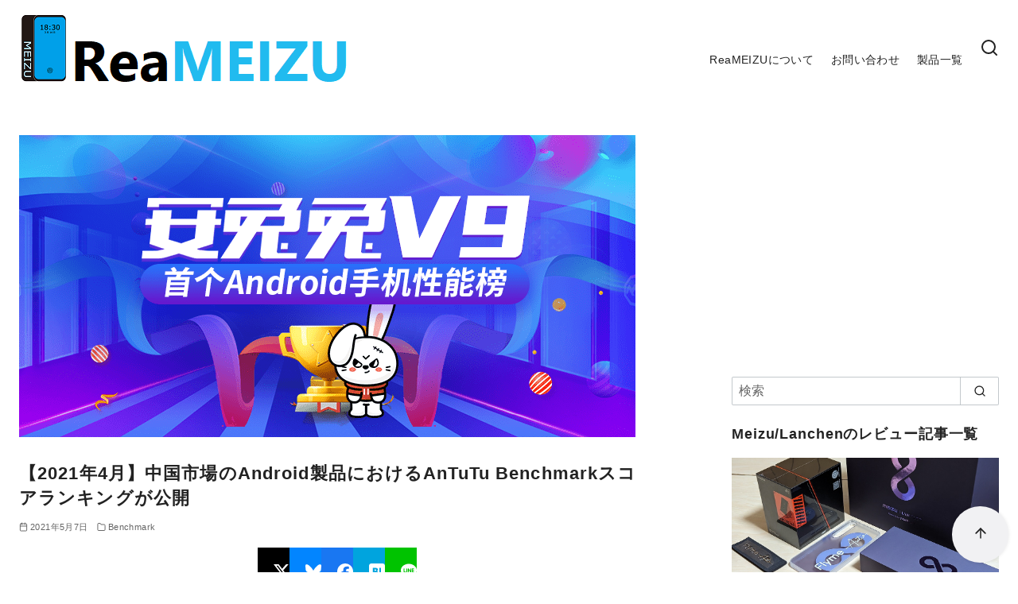

--- FILE ---
content_type: text/html; charset=UTF-8
request_url: https://reameizu.com/antutu-android-high-score-of-china-on-2021-april/
body_size: 25401
content:
<!DOCTYPE html>
<html lang="ja">
<head >
	<meta charset="UTF-8">
	<meta name="viewport" content="width=device-width, initial-scale=1.0">
	<meta http-equiv="X-UA-Compatible" content="IE=edge">
	<meta name="format-detection" content="telephone=no"/>
	<meta name='robots' content='index, follow, max-image-preview:large, max-snippet:-1, max-video-preview:-1' />

	<!-- This site is optimized with the Yoast SEO plugin v26.7 - https://yoast.com/wordpress/plugins/seo/ -->
	<title>【2021年4月】中国市場のAndroid製品におけるAnTuTu Benchmarkスコアランキングが公開</title>
	<link rel="canonical" href="https://reameizu.com/antutu-android-high-score-of-china-on-2021-april/" />
	<meta property="og:locale" content="ja_JP" />
	<meta property="og:type" content="article" />
	<meta property="og:title" content="【2021年4月】中国市場のAndroid製品におけるAnTuTu Benchmarkスコアランキングが公開" />
	<meta property="og:description" content="AnTuTuは中国市場における2021年4月に計測されたAndroid OS搭載製品のスコアランキングを公開しました。ランキング掲載条件は1000回以上の計 …" />
	<meta property="og:url" content="https://reameizu.com/antutu-android-high-score-of-china-on-2021-april/" />
	<meta property="og:site_name" content="ReaMEIZU" />
	<meta property="article:published_time" content="2021-05-07T07:50:35+00:00" />
	<meta property="article:modified_time" content="2021-05-07T09:56:07+00:00" />
	<meta property="og:image" content="https://reameizu.com/wp-content/uploads/2021/05/20210506173813_80874.png" />
	<meta property="og:image:width" content="775" />
	<meta property="og:image:height" content="380" />
	<meta property="og:image:type" content="image/png" />
	<meta name="author" content="rmsyk" />
	<meta name="twitter:card" content="summary_large_image" />
	<meta name="twitter:creator" content="@ReaMEIZUcom" />
	<meta name="twitter:site" content="@ReaMEIZUcom" />
	<meta name="twitter:label1" content="執筆者" />
	<meta name="twitter:data1" content="rmsyk" />
	<meta name="twitter:label2" content="推定読み取り時間" />
	<meta name="twitter:data2" content="1分" />
	<script type="application/ld+json" class="yoast-schema-graph">{"@context":"https://schema.org","@graph":[{"@type":"Article","@id":"https://reameizu.com/antutu-android-high-score-of-china-on-2021-april/#article","isPartOf":{"@id":"https://reameizu.com/antutu-android-high-score-of-china-on-2021-april/"},"author":{"name":"rmsyk","@id":"https://reameizu.com/#/schema/person/05425bc151d3e76c88936f2efdea6cf2"},"headline":"【2021年4月】中国市場のAndroid製品におけるAnTuTu Benchmarkスコアランキングが公開","datePublished":"2021-05-07T07:50:35+00:00","dateModified":"2021-05-07T09:56:07+00:00","mainEntityOfPage":{"@id":"https://reameizu.com/antutu-android-high-score-of-china-on-2021-april/"},"wordCount":115,"publisher":{"@id":"https://reameizu.com/#/schema/person/05425bc151d3e76c88936f2efdea6cf2"},"image":{"@id":"https://reameizu.com/antutu-android-high-score-of-china-on-2021-april/#primaryimage"},"thumbnailUrl":"https://reameizu.com/wp-content/uploads/2021/05/20210506173813_80874.png","articleSection":["Benchmark"],"inLanguage":"ja"},{"@type":"WebPage","@id":"https://reameizu.com/antutu-android-high-score-of-china-on-2021-april/","url":"https://reameizu.com/antutu-android-high-score-of-china-on-2021-april/","name":"【2021年4月】中国市場のAndroid製品におけるAnTuTu Benchmarkスコアランキングが公開","isPartOf":{"@id":"https://reameizu.com/#website"},"primaryImageOfPage":{"@id":"https://reameizu.com/antutu-android-high-score-of-china-on-2021-april/#primaryimage"},"image":{"@id":"https://reameizu.com/antutu-android-high-score-of-china-on-2021-april/#primaryimage"},"thumbnailUrl":"https://reameizu.com/wp-content/uploads/2021/05/20210506173813_80874.png","datePublished":"2021-05-07T07:50:35+00:00","dateModified":"2021-05-07T09:56:07+00:00","breadcrumb":{"@id":"https://reameizu.com/antutu-android-high-score-of-china-on-2021-april/#breadcrumb"},"inLanguage":"ja","potentialAction":[{"@type":"ReadAction","target":["https://reameizu.com/antutu-android-high-score-of-china-on-2021-april/"]}]},{"@type":"ImageObject","inLanguage":"ja","@id":"https://reameizu.com/antutu-android-high-score-of-china-on-2021-april/#primaryimage","url":"https://reameizu.com/wp-content/uploads/2021/05/20210506173813_80874.png","contentUrl":"https://reameizu.com/wp-content/uploads/2021/05/20210506173813_80874.png","width":775,"height":380},{"@type":"BreadcrumbList","@id":"https://reameizu.com/antutu-android-high-score-of-china-on-2021-april/#breadcrumb","itemListElement":[{"@type":"ListItem","position":1,"name":"ホーム","item":"https://reameizu.com/"},{"@type":"ListItem","position":2,"name":"【2021年4月】中国市場のAndroid製品におけるAnTuTu Benchmarkスコアランキングが公開"}]},{"@type":"WebSite","@id":"https://reameizu.com/#website","url":"https://reameizu.com/","name":"ReaMEIZU","description":"","publisher":{"@id":"https://reameizu.com/#/schema/person/05425bc151d3e76c88936f2efdea6cf2"},"potentialAction":[{"@type":"SearchAction","target":{"@type":"EntryPoint","urlTemplate":"https://reameizu.com/?s={search_term_string}"},"query-input":{"@type":"PropertyValueSpecification","valueRequired":true,"valueName":"search_term_string"}}],"inLanguage":"ja"},{"@type":["Person","Organization"],"@id":"https://reameizu.com/#/schema/person/05425bc151d3e76c88936f2efdea6cf2","name":"rmsyk","image":{"@type":"ImageObject","inLanguage":"ja","@id":"https://reameizu.com/#/schema/person/image/","url":"https://reameizu.com/wp-content/uploads/2019/03/cropped-reameizu-logo-2019-favicon-2.png","contentUrl":"https://reameizu.com/wp-content/uploads/2019/03/cropped-reameizu-logo-2019-favicon-2.png","width":512,"height":512,"caption":"rmsyk"},"logo":{"@id":"https://reameizu.com/#/schema/person/image/"},"description":"Meizu MX2からMEIZUに興味を持つ。 好きだからこそわかる悪い所をしっかりと発信していきたい。","sameAs":["https://x.com/ReaMEIZUcom"],"url":"https://reameizu.com/author/sayaka/"}]}</script>
	<!-- / Yoast SEO plugin. -->


<link rel='dns-prefetch' href='//www.googletagmanager.com' />
<link rel='dns-prefetch' href='//pagead2.googlesyndication.com' />
<link rel="alternate" type="application/rss+xml" title="ReaMEIZU &raquo; フィード" href="https://reameizu.com/feed/" />
<style id='wp-img-auto-sizes-contain-inline-css' type='text/css'>
img:is([sizes=auto i],[sizes^="auto," i]){contain-intrinsic-size:3000px 1500px}
/*# sourceURL=wp-img-auto-sizes-contain-inline-css */
</style>
<style id='wp-emoji-styles-inline-css' type='text/css'>

	img.wp-smiley, img.emoji {
		display: inline !important;
		border: none !important;
		box-shadow: none !important;
		height: 1em !important;
		width: 1em !important;
		margin: 0 0.07em !important;
		vertical-align: -0.1em !important;
		background: none !important;
		padding: 0 !important;
	}
/*# sourceURL=wp-emoji-styles-inline-css */
</style>
<style id='wp-block-library-inline-css' type='text/css'>
:root{--wp-block-synced-color:#7a00df;--wp-block-synced-color--rgb:122,0,223;--wp-bound-block-color:var(--wp-block-synced-color);--wp-editor-canvas-background:#ddd;--wp-admin-theme-color:#007cba;--wp-admin-theme-color--rgb:0,124,186;--wp-admin-theme-color-darker-10:#006ba1;--wp-admin-theme-color-darker-10--rgb:0,107,160.5;--wp-admin-theme-color-darker-20:#005a87;--wp-admin-theme-color-darker-20--rgb:0,90,135;--wp-admin-border-width-focus:2px}@media (min-resolution:192dpi){:root{--wp-admin-border-width-focus:1.5px}}.wp-element-button{cursor:pointer}:root .has-very-light-gray-background-color{background-color:#eee}:root .has-very-dark-gray-background-color{background-color:#313131}:root .has-very-light-gray-color{color:#eee}:root .has-very-dark-gray-color{color:#313131}:root .has-vivid-green-cyan-to-vivid-cyan-blue-gradient-background{background:linear-gradient(135deg,#00d084,#0693e3)}:root .has-purple-crush-gradient-background{background:linear-gradient(135deg,#34e2e4,#4721fb 50%,#ab1dfe)}:root .has-hazy-dawn-gradient-background{background:linear-gradient(135deg,#faaca8,#dad0ec)}:root .has-subdued-olive-gradient-background{background:linear-gradient(135deg,#fafae1,#67a671)}:root .has-atomic-cream-gradient-background{background:linear-gradient(135deg,#fdd79a,#004a59)}:root .has-nightshade-gradient-background{background:linear-gradient(135deg,#330968,#31cdcf)}:root .has-midnight-gradient-background{background:linear-gradient(135deg,#020381,#2874fc)}:root{--wp--preset--font-size--normal:16px;--wp--preset--font-size--huge:42px}.has-regular-font-size{font-size:1em}.has-larger-font-size{font-size:2.625em}.has-normal-font-size{font-size:var(--wp--preset--font-size--normal)}.has-huge-font-size{font-size:var(--wp--preset--font-size--huge)}.has-text-align-center{text-align:center}.has-text-align-left{text-align:left}.has-text-align-right{text-align:right}.has-fit-text{white-space:nowrap!important}#end-resizable-editor-section{display:none}.aligncenter{clear:both}.items-justified-left{justify-content:flex-start}.items-justified-center{justify-content:center}.items-justified-right{justify-content:flex-end}.items-justified-space-between{justify-content:space-between}.screen-reader-text{border:0;clip-path:inset(50%);height:1px;margin:-1px;overflow:hidden;padding:0;position:absolute;width:1px;word-wrap:normal!important}.screen-reader-text:focus{background-color:#ddd;clip-path:none;color:#444;display:block;font-size:1em;height:auto;left:5px;line-height:normal;padding:15px 23px 14px;text-decoration:none;top:5px;width:auto;z-index:100000}html :where(.has-border-color){border-style:solid}html :where([style*=border-top-color]){border-top-style:solid}html :where([style*=border-right-color]){border-right-style:solid}html :where([style*=border-bottom-color]){border-bottom-style:solid}html :where([style*=border-left-color]){border-left-style:solid}html :where([style*=border-width]){border-style:solid}html :where([style*=border-top-width]){border-top-style:solid}html :where([style*=border-right-width]){border-right-style:solid}html :where([style*=border-bottom-width]){border-bottom-style:solid}html :where([style*=border-left-width]){border-left-style:solid}html :where(img[class*=wp-image-]){height:auto;max-width:100%}:where(figure){margin:0 0 1em}html :where(.is-position-sticky){--wp-admin--admin-bar--position-offset:var(--wp-admin--admin-bar--height,0px)}@media screen and (max-width:600px){html :where(.is-position-sticky){--wp-admin--admin-bar--position-offset:0px}}

/*# sourceURL=wp-block-library-inline-css */
</style><style id='global-styles-inline-css' type='text/css'>
:root{--wp--preset--aspect-ratio--square: 1;--wp--preset--aspect-ratio--4-3: 4/3;--wp--preset--aspect-ratio--3-4: 3/4;--wp--preset--aspect-ratio--3-2: 3/2;--wp--preset--aspect-ratio--2-3: 2/3;--wp--preset--aspect-ratio--16-9: 16/9;--wp--preset--aspect-ratio--9-16: 9/16;--wp--preset--color--black: #000000;--wp--preset--color--cyan-bluish-gray: #abb8c3;--wp--preset--color--white: #ffffff;--wp--preset--color--pale-pink: #f78da7;--wp--preset--color--vivid-red: #cf2e2e;--wp--preset--color--luminous-vivid-orange: #ff6900;--wp--preset--color--luminous-vivid-amber: #fcb900;--wp--preset--color--light-green-cyan: #7bdcb5;--wp--preset--color--vivid-green-cyan: #00d084;--wp--preset--color--pale-cyan-blue: #8ed1fc;--wp--preset--color--vivid-cyan-blue: #0693e3;--wp--preset--color--vivid-purple: #9b51e0;--wp--preset--color--ys-blue: #07689f;--wp--preset--color--ys-light-blue: #ceecfd;--wp--preset--color--ys-red: #ae3b43;--wp--preset--color--ys-light-red: #f2d9db;--wp--preset--color--ys-green: #007660;--wp--preset--color--ys-light-green: #c8eae4;--wp--preset--color--ys-yellow: #e29e21;--wp--preset--color--ys-light-yellow: #ffedcc;--wp--preset--color--ys-orange: #dc760a;--wp--preset--color--ys-light-orange: #fdebd8;--wp--preset--color--ys-purple: #711593;--wp--preset--color--ys-light-purple: #f6e3fd;--wp--preset--color--ys-gray: #656565;--wp--preset--color--ys-light-gray: #f1f1f3;--wp--preset--color--ys-black: #222222;--wp--preset--color--ys-white: #ffffff;--wp--preset--gradient--vivid-cyan-blue-to-vivid-purple: linear-gradient(135deg,rgb(6,147,227) 0%,rgb(155,81,224) 100%);--wp--preset--gradient--light-green-cyan-to-vivid-green-cyan: linear-gradient(135deg,rgb(122,220,180) 0%,rgb(0,208,130) 100%);--wp--preset--gradient--luminous-vivid-amber-to-luminous-vivid-orange: linear-gradient(135deg,rgb(252,185,0) 0%,rgb(255,105,0) 100%);--wp--preset--gradient--luminous-vivid-orange-to-vivid-red: linear-gradient(135deg,rgb(255,105,0) 0%,rgb(207,46,46) 100%);--wp--preset--gradient--very-light-gray-to-cyan-bluish-gray: linear-gradient(135deg,rgb(238,238,238) 0%,rgb(169,184,195) 100%);--wp--preset--gradient--cool-to-warm-spectrum: linear-gradient(135deg,rgb(74,234,220) 0%,rgb(151,120,209) 20%,rgb(207,42,186) 40%,rgb(238,44,130) 60%,rgb(251,105,98) 80%,rgb(254,248,76) 100%);--wp--preset--gradient--blush-light-purple: linear-gradient(135deg,rgb(255,206,236) 0%,rgb(152,150,240) 100%);--wp--preset--gradient--blush-bordeaux: linear-gradient(135deg,rgb(254,205,165) 0%,rgb(254,45,45) 50%,rgb(107,0,62) 100%);--wp--preset--gradient--luminous-dusk: linear-gradient(135deg,rgb(255,203,112) 0%,rgb(199,81,192) 50%,rgb(65,88,208) 100%);--wp--preset--gradient--pale-ocean: linear-gradient(135deg,rgb(255,245,203) 0%,rgb(182,227,212) 50%,rgb(51,167,181) 100%);--wp--preset--gradient--electric-grass: linear-gradient(135deg,rgb(202,248,128) 0%,rgb(113,206,126) 100%);--wp--preset--gradient--midnight: linear-gradient(135deg,rgb(2,3,129) 0%,rgb(40,116,252) 100%);--wp--preset--font-size--small: 14px;--wp--preset--font-size--medium: 18px;--wp--preset--font-size--large: 20px;--wp--preset--font-size--x-large: 22px;--wp--preset--font-size--x-small: 12px;--wp--preset--font-size--normal: 16px;--wp--preset--font-size--xx-large: 26px;--wp--preset--spacing--20: 0.44rem;--wp--preset--spacing--30: 0.67rem;--wp--preset--spacing--40: 1rem;--wp--preset--spacing--50: 1.5rem;--wp--preset--spacing--60: 2.25rem;--wp--preset--spacing--70: 3.38rem;--wp--preset--spacing--80: 5.06rem;--wp--preset--shadow--natural: 6px 6px 9px rgba(0, 0, 0, 0.2);--wp--preset--shadow--deep: 12px 12px 50px rgba(0, 0, 0, 0.4);--wp--preset--shadow--sharp: 6px 6px 0px rgba(0, 0, 0, 0.2);--wp--preset--shadow--outlined: 6px 6px 0px -3px rgb(255, 255, 255), 6px 6px rgb(0, 0, 0);--wp--preset--shadow--crisp: 6px 6px 0px rgb(0, 0, 0);}:root :where(.is-layout-flow) > :first-child{margin-block-start: 0;}:root :where(.is-layout-flow) > :last-child{margin-block-end: 0;}:root :where(.is-layout-flow) > *{margin-block-start: 24px;margin-block-end: 0;}:root :where(.is-layout-constrained) > :first-child{margin-block-start: 0;}:root :where(.is-layout-constrained) > :last-child{margin-block-end: 0;}:root :where(.is-layout-constrained) > *{margin-block-start: 24px;margin-block-end: 0;}:root :where(.is-layout-flex){gap: 24px;}:root :where(.is-layout-grid){gap: 24px;}body .is-layout-flex{display: flex;}.is-layout-flex{flex-wrap: wrap;align-items: center;}.is-layout-flex > :is(*, div){margin: 0;}body .is-layout-grid{display: grid;}.is-layout-grid > :is(*, div){margin: 0;}.has-black-color{color: var(--wp--preset--color--black) !important;}.has-cyan-bluish-gray-color{color: var(--wp--preset--color--cyan-bluish-gray) !important;}.has-white-color{color: var(--wp--preset--color--white) !important;}.has-pale-pink-color{color: var(--wp--preset--color--pale-pink) !important;}.has-vivid-red-color{color: var(--wp--preset--color--vivid-red) !important;}.has-luminous-vivid-orange-color{color: var(--wp--preset--color--luminous-vivid-orange) !important;}.has-luminous-vivid-amber-color{color: var(--wp--preset--color--luminous-vivid-amber) !important;}.has-light-green-cyan-color{color: var(--wp--preset--color--light-green-cyan) !important;}.has-vivid-green-cyan-color{color: var(--wp--preset--color--vivid-green-cyan) !important;}.has-pale-cyan-blue-color{color: var(--wp--preset--color--pale-cyan-blue) !important;}.has-vivid-cyan-blue-color{color: var(--wp--preset--color--vivid-cyan-blue) !important;}.has-vivid-purple-color{color: var(--wp--preset--color--vivid-purple) !important;}.has-ys-blue-color{color: var(--wp--preset--color--ys-blue) !important;}.has-ys-light-blue-color{color: var(--wp--preset--color--ys-light-blue) !important;}.has-ys-red-color{color: var(--wp--preset--color--ys-red) !important;}.has-ys-light-red-color{color: var(--wp--preset--color--ys-light-red) !important;}.has-ys-green-color{color: var(--wp--preset--color--ys-green) !important;}.has-ys-light-green-color{color: var(--wp--preset--color--ys-light-green) !important;}.has-ys-yellow-color{color: var(--wp--preset--color--ys-yellow) !important;}.has-ys-light-yellow-color{color: var(--wp--preset--color--ys-light-yellow) !important;}.has-ys-orange-color{color: var(--wp--preset--color--ys-orange) !important;}.has-ys-light-orange-color{color: var(--wp--preset--color--ys-light-orange) !important;}.has-ys-purple-color{color: var(--wp--preset--color--ys-purple) !important;}.has-ys-light-purple-color{color: var(--wp--preset--color--ys-light-purple) !important;}.has-ys-gray-color{color: var(--wp--preset--color--ys-gray) !important;}.has-ys-light-gray-color{color: var(--wp--preset--color--ys-light-gray) !important;}.has-ys-black-color{color: var(--wp--preset--color--ys-black) !important;}.has-ys-white-color{color: var(--wp--preset--color--ys-white) !important;}.has-black-background-color{background-color: var(--wp--preset--color--black) !important;}.has-cyan-bluish-gray-background-color{background-color: var(--wp--preset--color--cyan-bluish-gray) !important;}.has-white-background-color{background-color: var(--wp--preset--color--white) !important;}.has-pale-pink-background-color{background-color: var(--wp--preset--color--pale-pink) !important;}.has-vivid-red-background-color{background-color: var(--wp--preset--color--vivid-red) !important;}.has-luminous-vivid-orange-background-color{background-color: var(--wp--preset--color--luminous-vivid-orange) !important;}.has-luminous-vivid-amber-background-color{background-color: var(--wp--preset--color--luminous-vivid-amber) !important;}.has-light-green-cyan-background-color{background-color: var(--wp--preset--color--light-green-cyan) !important;}.has-vivid-green-cyan-background-color{background-color: var(--wp--preset--color--vivid-green-cyan) !important;}.has-pale-cyan-blue-background-color{background-color: var(--wp--preset--color--pale-cyan-blue) !important;}.has-vivid-cyan-blue-background-color{background-color: var(--wp--preset--color--vivid-cyan-blue) !important;}.has-vivid-purple-background-color{background-color: var(--wp--preset--color--vivid-purple) !important;}.has-ys-blue-background-color{background-color: var(--wp--preset--color--ys-blue) !important;}.has-ys-light-blue-background-color{background-color: var(--wp--preset--color--ys-light-blue) !important;}.has-ys-red-background-color{background-color: var(--wp--preset--color--ys-red) !important;}.has-ys-light-red-background-color{background-color: var(--wp--preset--color--ys-light-red) !important;}.has-ys-green-background-color{background-color: var(--wp--preset--color--ys-green) !important;}.has-ys-light-green-background-color{background-color: var(--wp--preset--color--ys-light-green) !important;}.has-ys-yellow-background-color{background-color: var(--wp--preset--color--ys-yellow) !important;}.has-ys-light-yellow-background-color{background-color: var(--wp--preset--color--ys-light-yellow) !important;}.has-ys-orange-background-color{background-color: var(--wp--preset--color--ys-orange) !important;}.has-ys-light-orange-background-color{background-color: var(--wp--preset--color--ys-light-orange) !important;}.has-ys-purple-background-color{background-color: var(--wp--preset--color--ys-purple) !important;}.has-ys-light-purple-background-color{background-color: var(--wp--preset--color--ys-light-purple) !important;}.has-ys-gray-background-color{background-color: var(--wp--preset--color--ys-gray) !important;}.has-ys-light-gray-background-color{background-color: var(--wp--preset--color--ys-light-gray) !important;}.has-ys-black-background-color{background-color: var(--wp--preset--color--ys-black) !important;}.has-ys-white-background-color{background-color: var(--wp--preset--color--ys-white) !important;}.has-black-border-color{border-color: var(--wp--preset--color--black) !important;}.has-cyan-bluish-gray-border-color{border-color: var(--wp--preset--color--cyan-bluish-gray) !important;}.has-white-border-color{border-color: var(--wp--preset--color--white) !important;}.has-pale-pink-border-color{border-color: var(--wp--preset--color--pale-pink) !important;}.has-vivid-red-border-color{border-color: var(--wp--preset--color--vivid-red) !important;}.has-luminous-vivid-orange-border-color{border-color: var(--wp--preset--color--luminous-vivid-orange) !important;}.has-luminous-vivid-amber-border-color{border-color: var(--wp--preset--color--luminous-vivid-amber) !important;}.has-light-green-cyan-border-color{border-color: var(--wp--preset--color--light-green-cyan) !important;}.has-vivid-green-cyan-border-color{border-color: var(--wp--preset--color--vivid-green-cyan) !important;}.has-pale-cyan-blue-border-color{border-color: var(--wp--preset--color--pale-cyan-blue) !important;}.has-vivid-cyan-blue-border-color{border-color: var(--wp--preset--color--vivid-cyan-blue) !important;}.has-vivid-purple-border-color{border-color: var(--wp--preset--color--vivid-purple) !important;}.has-ys-blue-border-color{border-color: var(--wp--preset--color--ys-blue) !important;}.has-ys-light-blue-border-color{border-color: var(--wp--preset--color--ys-light-blue) !important;}.has-ys-red-border-color{border-color: var(--wp--preset--color--ys-red) !important;}.has-ys-light-red-border-color{border-color: var(--wp--preset--color--ys-light-red) !important;}.has-ys-green-border-color{border-color: var(--wp--preset--color--ys-green) !important;}.has-ys-light-green-border-color{border-color: var(--wp--preset--color--ys-light-green) !important;}.has-ys-yellow-border-color{border-color: var(--wp--preset--color--ys-yellow) !important;}.has-ys-light-yellow-border-color{border-color: var(--wp--preset--color--ys-light-yellow) !important;}.has-ys-orange-border-color{border-color: var(--wp--preset--color--ys-orange) !important;}.has-ys-light-orange-border-color{border-color: var(--wp--preset--color--ys-light-orange) !important;}.has-ys-purple-border-color{border-color: var(--wp--preset--color--ys-purple) !important;}.has-ys-light-purple-border-color{border-color: var(--wp--preset--color--ys-light-purple) !important;}.has-ys-gray-border-color{border-color: var(--wp--preset--color--ys-gray) !important;}.has-ys-light-gray-border-color{border-color: var(--wp--preset--color--ys-light-gray) !important;}.has-ys-black-border-color{border-color: var(--wp--preset--color--ys-black) !important;}.has-ys-white-border-color{border-color: var(--wp--preset--color--ys-white) !important;}.has-vivid-cyan-blue-to-vivid-purple-gradient-background{background: var(--wp--preset--gradient--vivid-cyan-blue-to-vivid-purple) !important;}.has-light-green-cyan-to-vivid-green-cyan-gradient-background{background: var(--wp--preset--gradient--light-green-cyan-to-vivid-green-cyan) !important;}.has-luminous-vivid-amber-to-luminous-vivid-orange-gradient-background{background: var(--wp--preset--gradient--luminous-vivid-amber-to-luminous-vivid-orange) !important;}.has-luminous-vivid-orange-to-vivid-red-gradient-background{background: var(--wp--preset--gradient--luminous-vivid-orange-to-vivid-red) !important;}.has-very-light-gray-to-cyan-bluish-gray-gradient-background{background: var(--wp--preset--gradient--very-light-gray-to-cyan-bluish-gray) !important;}.has-cool-to-warm-spectrum-gradient-background{background: var(--wp--preset--gradient--cool-to-warm-spectrum) !important;}.has-blush-light-purple-gradient-background{background: var(--wp--preset--gradient--blush-light-purple) !important;}.has-blush-bordeaux-gradient-background{background: var(--wp--preset--gradient--blush-bordeaux) !important;}.has-luminous-dusk-gradient-background{background: var(--wp--preset--gradient--luminous-dusk) !important;}.has-pale-ocean-gradient-background{background: var(--wp--preset--gradient--pale-ocean) !important;}.has-electric-grass-gradient-background{background: var(--wp--preset--gradient--electric-grass) !important;}.has-midnight-gradient-background{background: var(--wp--preset--gradient--midnight) !important;}.has-small-font-size{font-size: var(--wp--preset--font-size--small) !important;}.has-medium-font-size{font-size: var(--wp--preset--font-size--medium) !important;}.has-large-font-size{font-size: var(--wp--preset--font-size--large) !important;}.has-x-large-font-size{font-size: var(--wp--preset--font-size--x-large) !important;}.has-x-small-font-size{font-size: var(--wp--preset--font-size--x-small) !important;}.has-normal-font-size{font-size: var(--wp--preset--font-size--normal) !important;}.has-xx-large-font-size{font-size: var(--wp--preset--font-size--xx-large) !important;}
/*# sourceURL=global-styles-inline-css */
</style>

<style id='ystd-core/accordion-inline-css' type='text/css'>
.wp-block-accordion-item{overflow:hidden;border:1px solid #bdc3c7}.wp-block-accordion-item>*{padding:1rem}.wp-block-accordion-item .wp-block-accordion-heading{margin-bottom:0}.wp-block-accordion-heading+:where(.wp-block-accordion-panel){margin-top:0;border-top:1px solid #bdc3c7}.wp-block-accordion-heading__toggle:hover .wp-block-accordion-heading__toggle-title{text-decoration:none}
/*# sourceURL=https://reameizu.com/wp-content/themes/ystandard/css/block-styles/core__accordion/accordion.css */
</style>
<style id='ystd-core/archives-inline-css' type='text/css'>
.wp-block-archives,.wp-block-archives-list{margin-right:0;margin-left:0;padding:0;list-style:none}.wp-block-archives li,.wp-block-archives-list li{position:relative;border-bottom:1px solid var(--site-border-gray-light)}.wp-block-archives li:last-child,.wp-block-archives-list li:last-child{border-bottom:0}.wp-block-archives a,.wp-block-archives-list a{display:inline-block;padding:.75em .25em;color:currentColor;text-decoration:none}.wp-block-archives a:before,.wp-block-archives-list a:before{display:inline-block;width:.5em;height:.5em;margin-right:.75em;margin-bottom:.1em;transform:rotate(-45deg);border-right:1px solid;border-bottom:1px solid;content:"";transition:margin .3s}.wp-block-archives a:after,.wp-block-archives-list a:after{position:absolute;top:0;left:0;width:100%;height:100%;content:""}.wp-block-archives a:hover:before,.wp-block-archives-list a:hover:before{margin-right:1em}ul.wp-block-archives,ul.wp-block-archives-list{padding-left:0}
/*# sourceURL=https://reameizu.com/wp-content/themes/ystandard/css/block-styles/core__archives/archives.css */
</style>
<style id='ystd-core/button-inline-css' type='text/css'>
.wp-block-button,.wp-block-button__link{color:var(--ystd-button-text-color)}.wp-block-button__link{display:var(--ystd-button-display);padding:var(--ystd-button-padding);border-radius:var(--ystd-button-border-radius);background-color:var(--ystd-button-background-color);font-size:var(--ystd-button-font-size);text-decoration:none;transition:all .3s}.wp-block-button__link:hover{box-shadow:var(--ystd-button-box-shadow);color:var(--ystd-button-hover-text-color)}.wp-block-button__link svg{width:1.25em;height:1.25em}:where(.wp-block-button.is-style-outline){color:var(--ystd-button-background-color);--ystd-button-text-color:var(--ystd-button-background-color)}:where(.wp-block-button.is-style-outline) .wp-block-button__link{--ystd-button-border-color:currentColor;border:var(--ystd-button-border-width) var(--ystd-button-border-style) var(--ystd-button-border-color);background-color:initial;color:var(--ystd-button-background-color)}
/*# sourceURL=https://reameizu.com/wp-content/themes/ystandard/css/block-styles/core__button/button.css */
</style>
<style id='ystd-core/calendar-inline-css' type='text/css'>
.wp-calendar-table thead th{text-align:center}.wp-calendar-nav{display:flex;border-right:1px solid #e2e4e7;border-bottom:1px solid #e2e4e7;border-left:1px solid #e2e4e7}.wp-calendar-nav>*{padding:4px .5em}.wp-calendar-nav .pad{margin:0 auto}.wp-calendar-nav-prev{margin-right:auto}.wp-calendar-nav-next{margin-left:auto}
/*# sourceURL=https://reameizu.com/wp-content/themes/ystandard/css/block-styles/core__calendar/calendar.css */
</style>
<style id='ystd-core/categories-inline-css' type='text/css'>
ul.wp-block-categories__list{font-size:.9em}.wp-block-categories-list,.wp-block-categories__list{margin-right:0;margin-left:0;padding:0;list-style:none}.wp-block-categories-list li,.wp-block-categories__list li{position:relative;border-bottom:1px solid var(--site-border-gray-light)}.wp-block-categories-list li:last-child,.wp-block-categories__list li:last-child{border-bottom:0}.wp-block-categories-list a,.wp-block-categories__list a{display:inline-block;padding:.75em .25em;color:currentColor;text-decoration:none}.wp-block-categories-list a:before,.wp-block-categories__list a:before{display:inline-block;width:.5em;height:.5em;margin-right:.75em;margin-bottom:.1em;transform:rotate(-45deg);border-right:1px solid;border-bottom:1px solid;content:"";transition:margin .3s}.wp-block-categories-list a:after,.wp-block-categories__list a:after{position:absolute;top:0;left:0;width:100%;height:100%;content:""}.wp-block-categories-list a:hover:before,.wp-block-categories__list a:hover:before{margin-right:1em}.wp-block-categories-list .children,.wp-block-categories-list .sub-menu,.wp-block-categories__list .children,.wp-block-categories__list .sub-menu{padding-left:0;border-top:1px solid var(--site-border-gray-light);list-style:none}.wp-block-categories-list .children a,.wp-block-categories-list .sub-menu a,.wp-block-categories__list .children a,.wp-block-categories__list .sub-menu a{padding-left:2em;font-size:.9em}.wp-block-categories-list .children .children a,.wp-block-categories-list .sub-menu .children a,.wp-block-categories__list .children .children a,.wp-block-categories__list .sub-menu .children a{padding-left:3em;font-size:1em}.wp-block-categories-list>li>.wp-block-categories__list,.wp-block-categories__list>li>.wp-block-categories__list{border-top:1px solid var(--site-border-gray-light)}.wp-block-categories-list>li>.wp-block-categories__list a,.wp-block-categories__list>li>.wp-block-categories__list a{padding-left:2em;font-size:.9em}.wp-block-categories-list>li>.wp-block-categories__list>li>.wp-block-categories__list a,.wp-block-categories__list>li>.wp-block-categories__list>li>.wp-block-categories__list a{padding-left:3em;font-size:1em}
/*# sourceURL=https://reameizu.com/wp-content/themes/ystandard/css/block-styles/core__categories/categories.css */
</style>
<style id='ystd-core/code-inline-css' type='text/css'>
.wp-block-code{box-sizing:border-box;padding:1rem;overflow:auto;background-color:var(--site-bg-light-gray);line-height:1.4;font-family:var(--font-family-code)}.editor-styles-wrapper .wp-block-code{border:0;border-radius:0}
/*# sourceURL=https://reameizu.com/wp-content/themes/ystandard/css/block-styles/core__code/code.css */
</style>
<style id='ystd-core/column-inline-css' type='text/css'>
.wp-block-column{--ystd-column-item-gap:1em}.wp-block-column>*{margin-top:var(--ystd-column-item-gap);margin-bottom:0}.wp-block-column>:first-child{margin-top:0}
/*# sourceURL=https://reameizu.com/wp-content/themes/ystandard/css/block-styles/core__column/column.css */
</style>
<style id='ystd-core/columns-inline-css' type='text/css'>
.wp-block-columns.is-not-stacked-on-mobile>.wp-block-column:not(:first-child){margin:0}.wp-block-columns{gap:var(--ystd-block-gap)}
/*# sourceURL=https://reameizu.com/wp-content/themes/ystandard/css/block-styles/core__columns/columns.css */
</style>
<style id='ystd-core/cover-inline-css' type='text/css'>
.wp-block-cover+.wp-block-cover{margin-top:0}.wp-block-cover.wp-block{margin-bottom:0}.wp-block-cover .wp-block-cover__inner-container,.wp-block-cover-image .wp-block-cover__inner-container{width:100%}
/*# sourceURL=https://reameizu.com/wp-content/themes/ystandard/css/block-styles/core__cover/cover.css */
</style>
<style id='ystd-core/details-inline-css' type='text/css'>
.wp-block-details{--wp--style--block-gap:1em}
/*# sourceURL=https://reameizu.com/wp-content/themes/ystandard/css/block-styles/core__details/details.css */
</style>
<style id='ystd-core/embed-inline-css' type='text/css'>
.wp-embed-responsive .wp-block-embed.wp-block-embed-spotify .wp-block-embed__wrapper:before{padding-top:29.5%}.wp-embed-responsive .wp-embed-aspect-3-1 .wp-block-embed__wrapper:before{padding-top:33.33%}.wp-embed-responsive .wp-embed-aspect-2-1 .wp-block-embed__wrapper:before{padding-top:50%}
/*# sourceURL=https://reameizu.com/wp-content/themes/ystandard/css/block-styles/core__embed/embed.css */
</style>
<style id='ystd-core/file-inline-css' type='text/css'>
.wp-block-file{display:flex;flex-wrap:wrap;align-items:center;gap:.5em 1em}.wp-block-file a{display:inline-block;word-break:break-all}.wp-block-file .wp-block-file__button{display:var(--ystd-button-display);padding:var(--ystd-button-padding);border-radius:var(--ystd-button-border-radius);background-color:var(--ystd-button-background-color);color:var(--ystd-button-text-color);font-size:var(--ystd-button-font-size);text-decoration:none}.wp-block-file .wp-block-file__button:hover{box-shadow:4px 4px 8px rgba(0,0,0,.15)}.wp-block-file *+a.wp-block-file__button{margin-right:0;margin-left:0}.wp-block-file .wp-block-file__button,.wp-block-file a.wp-block-file__button:active,.wp-block-file a.wp-block-file__button:focus,.wp-block-file a.wp-block-file__button:hover,.wp-block-file a.wp-block-file__button:visited{background-color:var(--ystd-button-background-color);color:var(--ystd-button-text-color)}.wp-block-file .wp-block-file__content-wrapper{display:flex;flex-wrap:wrap;align-items:center;gap:.5em 1em}.wp-block-file .wp-block-file__button-richtext-wrapper{margin-left:0}
/*# sourceURL=https://reameizu.com/wp-content/themes/ystandard/css/block-styles/core__file/file.css */
</style>
<style id='ystd-core/gallery-inline-css' type='text/css'>
@media (max-width:599px){.wp-block-gallery.is-style-stacked-on-mobile.has-nested-images figure.wp-block-image:not(#individual-image){width:100%}}.blocks-gallery-grid,.wp-block-gallery{display:flex;flex-wrap:wrap}.blocks-gallery-grid.has-background,.wp-block-gallery.has-background{padding:.5em}.blocks-gallery-grid .blocks-gallery-caption,.wp-block-gallery .blocks-gallery-caption{width:100%;padding-top:0;font-style:normal;font-size:.8em}body:not(.has-sidebar) .wp-block-gallery.alignwide{padding-right:0;padding-left:0}
/*# sourceURL=https://reameizu.com/wp-content/themes/ystandard/css/block-styles/core__gallery/gallery.css */
</style>
<style id='ystd-core/group-inline-css' type='text/css'>
.wp-block-group.has-background{padding-top:1.5em;padding-bottom:1.5em}.wp-block-group.has-background:not(.alignfull):not(.alignwide){padding-right:1.5em;padding-left:1.5em}.wp-block-group.alignfull+.wp-block-group.alignfull{margin-top:0}.wp-block-group>*,.wp-block-group__inner-container>*{margin-top:0;margin-bottom:0}.wp-block-group>*+*,.wp-block-group__inner-container>*+*{margin-top:var(--ystd-layout-gap)}
/*# sourceURL=https://reameizu.com/wp-content/themes/ystandard/css/block-styles/core__group/group.css */
</style>
<style id='ystd-core/image-inline-css' type='text/css'>
.wp-block-image{margin-bottom:0}.wp-block-image figcaption{margin:0;padding:0 .5em .5em;font-style:normal;font-size:.8em}.wp-block-image.alignfull img{display:block}.wp-block-image.alignfull+.wp-block-image.alignfull{margin-top:0}@media (min-width:1px){.has-sidebar .site-content .wp-block-image.alignfull,.has-sidebar .site-content .wp-block-image.alignwide,body .wp-block-image.alignfull,body .wp-block-image.alignwide{padding-right:0;padding-left:0}}
/*# sourceURL=https://reameizu.com/wp-content/themes/ystandard/css/block-styles/core__image/image.css */
</style>
<style id='ystd-core/latest-comments-inline-css' type='text/css'>
.wp-block-latest-comments{margin-left:0;padding-left:0;list-style:none}.wp-block-latest-comments .wp-block-latest-comments__comment{line-height:1.5}.wp-block-latest-comments__comment{display:flex;align-items:flex-start;margin-top:2em}.wp-block-latest-comments__comment:first-child{margin-top:1em}.wp-block-latest-comments__comment article{flex-grow:1}.wp-block-latest-comments__comment{padding:1em;border:1px solid #eeeeee}.wp-block-latest-comments__comment .wp-block-latest-comments__comment-excerpt>*{margin:1em 0 0}.wp-block-latest-comments__comment .wp-block-latest-comments__comment-excerpt>:first-child{margin-top:0}.wp-block-latest-comments__comment-avatar{min-width:42px;margin-right:1em;border-radius:50%}.wp-block-latest-comments__comment-author{color:#222222;font-style:normal}.wp-block-latest-comments__comment-date{margin-left:.5em;font-size:.8em}.wp-block-latest-comments__comment-excerpt{margin-top:.5em;padding-top:.5em;border-top:1px solid #eeeeee}.has-avatars .wp-block-latest-comments__comment .wp-block-latest-comments__comment-excerpt,.has-avatars .wp-block-latest-comments__comment .wp-block-latest-comments__comment-meta{margin-left:0}
/*# sourceURL=https://reameizu.com/wp-content/themes/ystandard/css/block-styles/core__latest-comments/latest-comments.css */
</style>
<style id='ystd-core/latest-posts-inline-css' type='text/css'>
.wp-block-latest-posts.wp-block-latest-posts__list{padding:0}.wp-block-latest-posts.wp-block-latest-posts__list a{text-decoration:none}.wp-block-latest-posts.wp-block-latest-posts__list li{padding:.5em 0;overflow:hidden;border-bottom:1px solid #eeeeee}.wp-block-latest-posts.wp-block-latest-posts__list time{margin-top:.25em}.wp-block-latest-posts.wp-block-latest-posts__list .wp-block-latest-posts__post-excerpt{margin-top:.25em;overflow:hidden;color:#656565;font-size:.8em;line-height:1.5}.wp-block-latest-posts.wp-block-latest-posts__list .wp-block-latest-posts__featured-image{margin-top:1em;margin-bottom:.5em}.wp-block-latest-posts.wp-block-latest-posts__list.has-dates.is-one-line li{display:flex;align-items:flex-start}.wp-block-latest-posts.wp-block-latest-posts__list.has-dates.is-one-line time{order:1;margin-top:.25em;margin-right:1em}.wp-block-latest-posts.wp-block-latest-posts__list.has-dates.is-one-line a{flex-grow:1;order:2}.wp-block-latest-posts.wp-block-latest-posts__list.has-dates.is-one-line .wp-block-latest-posts__post-excerpt{order:3;max-width:30%;margin:0 0 0 .5em}.wp-block-latest-posts.wp-block-latest-posts__list.is-grid .wp-block-latest-posts__featured-image{margin-top:0}.wp-block-latest-posts.wp-block-latest-posts__list.is-grid a{display:block;color:currentColor;font-weight:700;line-height:1.4}.wp-block-latest-posts.wp-block-latest-posts__list .wp-block-latest-posts__featured-image.alignleft+a,.wp-block-latest-posts.wp-block-latest-posts__list .wp-block-latest-posts__featured-image.alignright+a{display:block;margin-top:1em}
/*# sourceURL=https://reameizu.com/wp-content/themes/ystandard/css/block-styles/core__latest-posts/latest-posts.css */
</style>
<style id='ystd-core/media-text-inline-css' type='text/css'>
.wp-block-media-text .wp-block-media-text__content{padding:1em}@media (min-width:600px){.wp-block-media-text .wp-block-media-text__content{padding:0 2em}}.wp-block-media-text:not(.has-media-on-the-right) .wp-block-media-text__content{padding-right:0}.wp-block-media-text.has-media-on-the-right .wp-block-media-text__content{padding-left:0}.wp-block-media-text.has-background .wp-block-media-text__content{padding:1em}@media (min-width:600px){.wp-block-media-text.has-background .wp-block-media-text__content{padding:1em 2em}}.wp-block-media-text+.wp-block-media-text{margin-top:0}@media (max-width:600px){.wp-block-media-text.is-stacked-on-mobile.has-media-on-the-right .wp-block-media-text__media{grid-row:1;grid-column:1}.wp-block-media-text.is-stacked-on-mobile.has-media-on-the-right .wp-block-media-text__content{grid-row:2;grid-column:1}.wp-block-media-text.is-stacked-on-mobile:not(.has-background) .wp-block-media-text__content{padding:1em 0}}.wp-block-media-text__content{--ystd-media-text-item-gap:1em}.wp-block-media-text__content>*{margin-top:var(--ystd-media-text-item-gap);margin-bottom:0}.wp-block-media-text__content>:first-child{margin-top:0}
/*# sourceURL=https://reameizu.com/wp-content/themes/ystandard/css/block-styles/core__media-text/media-text.css */
</style>
<style id='ystd-core/paragraph-inline-css' type='text/css'>
body p.has-background{padding:1em 1.5em}body .has-drop-cap:not(:focus):first-letter{margin-right:.05em;font-weight:400;font-size:3em;line-height:1;text-transform:uppercase;vertical-align:1em}
/*# sourceURL=https://reameizu.com/wp-content/themes/ystandard/css/block-styles/core__paragraph/paragraph.css */
</style>
<style id='ystd-core/pullquote-inline-css' type='text/css'>
.wp-block-pullquote blockquote{border:0;background:none}.wp-block-pullquote blockquote:before{content:""}.wp-block-pullquote cite{font-style:normal}.wp-block-pullquote cite:before{display:none}
/*# sourceURL=https://reameizu.com/wp-content/themes/ystandard/css/block-styles/core__pullquote/pullquote.css */
</style>
<style id='ystd-core/quote-inline-css' type='text/css'>
@charset "UTF-8";.wp-block-quote.is-large,.wp-block-quote.is-style-large{margin-top:1.5em;padding:1.5em 1em 1.5em 2.5em}.wp-block-quote.is-style-plain{border:0}.wp-block-quote{position:relative;padding:1.5em 1em 1.5em 2.5em;border:0;border-left:1px solid var(--site-border-gray);background-color:rgba(241,241,243,.5);font-size:.95em}.wp-block-quote:before{position:absolute;top:.5rem;left:.5rem;content:"“";font-size:4em;line-height:1;font-family:sans-serif;opacity:.08}
/*# sourceURL=https://reameizu.com/wp-content/themes/ystandard/css/block-styles/core__quote/quote.css */
</style>
<style id='ystd-core/search-inline-css' type='text/css'>
.wp-block-search .wp-block-search__label{font-weight:400;font-size:.9em}.wp-block-search .wp-block-search__input{width:auto;max-width:none;border:1px solid var(--form-border-gray);border-radius:0}.wp-block-search .wp-block-search__button{-webkit-appearance:none;padding:.5em 1em;border:1px solid var(--form-border-gray);border-radius:0;background-color:initial;color:var(--form-text);font-size:.8em;line-height:1}.wp-block-search .wp-block-search__button:hover{box-shadow:none}.wp-block-search .wp-block-search__button.has-icon{padding-top:0;padding-bottom:0;font-size:1em}.wp-block-search .wp-block-search__button.has-icon svg{display:block;fill:currentColor;vertical-align:middle}.wp-block-search.wp-block-search__button-inside .wp-block-search__inside-wrapper{border:0}.wp-block-search.wp-block-search__button-inside .wp-block-search__inside-wrapper .wp-block-search__input{padding:.5em;border:1px solid var(--form-border-gray)}.wp-block-search.wp-block-search__button-inside .wp-block-search__inside-wrapper .wp-block-search__button{margin-left:0;padding:.5em 1em;border-left:0}.wp-block-search.wp-block-search__button-inside .wp-block-search__inside-wrapper .wp-block-search__button.has-icon{padding-top:.25em;padding-bottom:.25em}
/*# sourceURL=https://reameizu.com/wp-content/themes/ystandard/css/block-styles/core__search/search.css */
</style>
<style id='ystd-core/separator-inline-css' type='text/css'>
.wp-block-separator{width:100px;padding:0;clear:both;border-top:1px solid;border-bottom:1px solid;opacity:.8}.wp-block-separator.has-background:not(.is-style-dots){height:0;border-bottom:1px solid}.wp-block-separator.is-style-dots{width:auto;border:0}.wp-block-separator.is-style-dots:before{font-weight:700;font-size:1.8em;line-height:1}.wp-block-separator.is-style-wide{width:auto;border-top-width:1px;border-bottom-width:1px}
/*# sourceURL=https://reameizu.com/wp-content/themes/ystandard/css/block-styles/core__separator/separator.css */
</style>
<style id='ystd-core/spacer-inline-css' type='text/css'>
.entry-content .wp-block-spacer,.wp-block-spacer{margin-top:0;margin-bottom:0}.entry-content .wp-block-spacer+*,.wp-block-spacer+*{margin-top:0}
/*# sourceURL=https://reameizu.com/wp-content/themes/ystandard/css/block-styles/core__spacer/spacer.css */
</style>
<style id='ystd-core/table-inline-css' type='text/css'>
.wp-block-table thead{border-bottom:0}.wp-block-table tfoot{border-top:0}.wp-block-table.is-style-stripes table,.wp-block-table.is-style-stripes tr{border-color:transparent}
/*# sourceURL=https://reameizu.com/wp-content/themes/ystandard/css/block-styles/core__table/table.css */
</style>
<style id='ystd-core/tag-cloud-inline-css' type='text/css'>
.wp-block-tag-cloud{display:flex;flex-wrap:wrap;gap:.5em;color:var(--tagcloud-text);font-size:.8em}.wp-block-tag-cloud a{display:block;margin:0;padding:.25em 1em;background-color:var(--tagcloud-bg);color:currentColor;letter-spacing:.025em;text-decoration:none}.wp-block-tag-cloud a:before{margin-right:.25em;content:var(--tagcloud-icon);font-family:SFMono-Regular,Menlo,Monaco,Consolas,monospace}.wp-block-tag-cloud a:hover{opacity:.8}.wp-block-tag-cloud.alignleft,.wp-block-tag-cloud.alignright{margin-right:0;margin-left:0;float:none}.wp-block-tag-cloud.alignleft{justify-content:flex-start}.wp-block-tag-cloud.aligncenter{justify-content:center}.wp-block-tag-cloud.alignright{justify-content:flex-end}.wp-block-tag-cloud.is-style-outline a{padding:.25em 1em;border-color:currentColor;background:transparent}
/*# sourceURL=https://reameizu.com/wp-content/themes/ystandard/css/block-styles/core__tag-cloud/tag-cloud.css */
</style>
<style id='ystd-core/verse-inline-css' type='text/css'>
.wp-block-verse{padding:0;background-color:initial}
/*# sourceURL=https://reameizu.com/wp-content/themes/ystandard/css/block-styles/core__verse/verse.css */
</style>
<style id='ystd-core/video-inline-css' type='text/css'>
@media (min-width:1025px){body:not(.has-sidebar) .wp-block-video.alignfull{padding-right:0;padding-left:0}body:not(.has-sidebar) .wp-block-video.alignfull video{display:block;width:100%}}
/*# sourceURL=https://reameizu.com/wp-content/themes/ystandard/css/block-styles/core__video/video.css */
</style>
<link rel='stylesheet' id='ystandard-css' href='https://reameizu.com/wp-content/themes/ystandard/css/ystandard.css?ver=1765173296' type='text/css' media='all' />
<style id='ystandard-custom-properties-inline-css' type='text/css'>
:root{ --breadcrumbs-text: #656565;--footer-bg: #f1f1f3;--footer-text-gray: #a7a7a7;--footer-text: #222222;--sub-footer-bg: #f1f1f3;--sub-footer-text: #222222;--mobile-footer-bg: rgb(255,255,255,0.95);--mobile-footer-text: #222222;--site-cover: #ffffff;--header-bg: #ffffff;--header-text: #222222;--header-dscr: #656565;--header-shadow: none;--fixed-sidebar-top: 2em;--info-bar-bg: #f1f1f3;--info-bar-text: #222222;--mobile-nav-bg: #b3b3b3;--mobile-nav-text: #000000;--mobile-nav-open: #222222;--mobile-nav-close: #ffffff;--global-nav-bold: normal;--global-nav-margin: 1.5em;--font-family: "Helvetica neue", Arial, "Hiragino Sans", "Hiragino Kaku Gothic ProN", Meiryo, sans-serif; }
body { --wp--preset--font-size--x-small: 12px;--wp--preset--font-size--small: 14px;--wp--preset--font-size--normal: 16px;--wp--preset--font-size--medium: 18px;--wp--preset--font-size--large: 20px;--wp--preset--font-size--x-large: 22px;--wp--preset--font-size--xx-large: 26px; }
/*# sourceURL=ystandard-custom-properties-inline-css */
</style>
<style id='ystandard-custom-inline-inline-css' type='text/css'>
#back-to-top {-webkit-appearance:none;appearance:none;position:fixed;right:5vh;bottom:5vh;margin:0;padding:0;border:0;outline:none;background:none;cursor:pointer;z-index:var(--z-index-back-to-top);}#back-to-top:hover{box-shadow:none;}.back-to-top__content {display:block;padding:.75em;box-shadow:0 0 4px #0000001a;line-height:1;white-space:nowrap;background-color:#f1f1f3;border-radius:100px;color:#222222;}.is-square .back-to-top__content {display:flex;justify-content:center;align-items:center;width:100%;height:100%;}.back-to-top__content > * {margin:0;}@media (min-width:769px) {#back-to-top {bottom:5vh;right:5vh;}}.info-bar {padding:0.5em 0;text-align:center;line-height:1.3;font-size:0.8em;} @media (min-width:600px) {.info-bar {font-size:1rem;}} .info-bar.has-link:hover {opacity:0.8;} .info-bar a {color:currentColor;} .info-bar__link {display:block;color:currentColor;} .info-bar {background-color:var(--info-bar-bg);color:var(--info-bar-text);} .info-bar__text{font-weight:700;}@media (max-width:768px){.global-nav{display:block;visibility:hidden;position:fixed;top:0;right:0;bottom:0;left:0;padding:var(--mobile-nav-container-padding) 2em 2em;overflow:auto;background-color:var(--mobile-nav-bg);opacity:0;transition:all .3s}.global-nav__container{height:auto;max-height:none;margin-right:auto;margin-left:auto;padding:0 .5em}.global-nav__container a{color:var(--mobile-nav-text)}.global-nav__container .global-nav__dscr{display:none}.global-nav__container .ys-icon{display:inline-block}.global-nav__container .global-nav__menu,.global-nav__container .global-nav__search{max-width:var(--mobile-global-nav-width);margin-right:auto;margin-left:auto}.global-nav__search{display:block;z-index:0;position:relative;margin:0 0 1em;border:1px solid var(--mobile-nav-text);background-color:var(--mobile-nav-bg)}.global-nav__search.is-open{visibility:visible;opacity:1}.global-nav__search .search-form{width:auto;border:0;font-size:1em}.global-nav__search.is-active{opacity:1}.global-nav__search .search-form{color:var(--mobile-nav-text)}.global-nav__search-button,.global-nav__search-close{display:none}.global-nav__menu{display:block;height:auto}.global-nav__menu .sub-menu{z-index:0;position:relative;top:0;margin-left:1em;white-space:normal}.global-nav__menu.is-open .sub-menu{visibility:visible;opacity:1}.global-nav__menu>.menu-item{margin-top:.5em;margin-left:0;text-align:left}.global-nav__menu>.menu-item>a{display:block;height:auto;padding:.5em 0}.global-nav__menu>.menu-item>a:after{display:none}.global-nav__menu>.menu-item:last-child .sub-menu{right:unset;left:0}.global-nav__menu .menu-item-has-children a:focus+.sub-menu,.global-nav__menu .menu-item-has-children:hover .sub-menu{background-color:initial}.global-nav__toggle{display:block;cursor:pointer}.is-amp .global-nav{display:none}.is-amp .global-nav__menu .sub-menu{visibility:visible;opacity:1}.site-header button{color:var(--mobile-nav-open)}}
/*# sourceURL=ystandard-custom-inline-inline-css */
</style>
<link rel='stylesheet' id='ys-blocks-css' href='https://reameizu.com/wp-content/themes/ystandard/css/blocks.css?ver=1765173296' type='text/css' media='all' />
<style id='ys-blocks-inline-css' type='text/css'>
.ystd .has-ys-blue-color,.ystd .has-text-color.has-ys-blue-color,.ystd .has-inline-color.has-ys-blue-color{color:#07689f;} .ystd .has-ys-blue-color:hover,.ystd .has-text-color.has-ys-blue-color:hover,.ystd .has-inline-color.has-ys-blue-color:hover{color:#07689f;} .ystd .has-ys-blue-background-color,.ystd .has-background.has-ys-blue-background-color{background-color:#07689f;} .ystd .has-ys-blue-border-color,.ystd .has-border.has-ys-blue-border-color{border-color:#07689f;} .ystd .has-ys-blue-fill,.ystd .has-fill-color.has-ys-blue-fill{fill:#07689f;} .ystd .has-ys-light-blue-color,.ystd .has-text-color.has-ys-light-blue-color,.ystd .has-inline-color.has-ys-light-blue-color{color:#ceecfd;} .ystd .has-ys-light-blue-color:hover,.ystd .has-text-color.has-ys-light-blue-color:hover,.ystd .has-inline-color.has-ys-light-blue-color:hover{color:#ceecfd;} .ystd .has-ys-light-blue-background-color,.ystd .has-background.has-ys-light-blue-background-color{background-color:#ceecfd;} .ystd .has-ys-light-blue-border-color,.ystd .has-border.has-ys-light-blue-border-color{border-color:#ceecfd;} .ystd .has-ys-light-blue-fill,.ystd .has-fill-color.has-ys-light-blue-fill{fill:#ceecfd;} .ystd .has-ys-red-color,.ystd .has-text-color.has-ys-red-color,.ystd .has-inline-color.has-ys-red-color{color:#ae3b43;} .ystd .has-ys-red-color:hover,.ystd .has-text-color.has-ys-red-color:hover,.ystd .has-inline-color.has-ys-red-color:hover{color:#ae3b43;} .ystd .has-ys-red-background-color,.ystd .has-background.has-ys-red-background-color{background-color:#ae3b43;} .ystd .has-ys-red-border-color,.ystd .has-border.has-ys-red-border-color{border-color:#ae3b43;} .ystd .has-ys-red-fill,.ystd .has-fill-color.has-ys-red-fill{fill:#ae3b43;} .ystd .has-ys-light-red-color,.ystd .has-text-color.has-ys-light-red-color,.ystd .has-inline-color.has-ys-light-red-color{color:#f2d9db;} .ystd .has-ys-light-red-color:hover,.ystd .has-text-color.has-ys-light-red-color:hover,.ystd .has-inline-color.has-ys-light-red-color:hover{color:#f2d9db;} .ystd .has-ys-light-red-background-color,.ystd .has-background.has-ys-light-red-background-color{background-color:#f2d9db;} .ystd .has-ys-light-red-border-color,.ystd .has-border.has-ys-light-red-border-color{border-color:#f2d9db;} .ystd .has-ys-light-red-fill,.ystd .has-fill-color.has-ys-light-red-fill{fill:#f2d9db;} .ystd .has-ys-green-color,.ystd .has-text-color.has-ys-green-color,.ystd .has-inline-color.has-ys-green-color{color:#007660;} .ystd .has-ys-green-color:hover,.ystd .has-text-color.has-ys-green-color:hover,.ystd .has-inline-color.has-ys-green-color:hover{color:#007660;} .ystd .has-ys-green-background-color,.ystd .has-background.has-ys-green-background-color{background-color:#007660;} .ystd .has-ys-green-border-color,.ystd .has-border.has-ys-green-border-color{border-color:#007660;} .ystd .has-ys-green-fill,.ystd .has-fill-color.has-ys-green-fill{fill:#007660;} .ystd .has-ys-light-green-color,.ystd .has-text-color.has-ys-light-green-color,.ystd .has-inline-color.has-ys-light-green-color{color:#c8eae4;} .ystd .has-ys-light-green-color:hover,.ystd .has-text-color.has-ys-light-green-color:hover,.ystd .has-inline-color.has-ys-light-green-color:hover{color:#c8eae4;} .ystd .has-ys-light-green-background-color,.ystd .has-background.has-ys-light-green-background-color{background-color:#c8eae4;} .ystd .has-ys-light-green-border-color,.ystd .has-border.has-ys-light-green-border-color{border-color:#c8eae4;} .ystd .has-ys-light-green-fill,.ystd .has-fill-color.has-ys-light-green-fill{fill:#c8eae4;} .ystd .has-ys-yellow-color,.ystd .has-text-color.has-ys-yellow-color,.ystd .has-inline-color.has-ys-yellow-color{color:#e29e21;} .ystd .has-ys-yellow-color:hover,.ystd .has-text-color.has-ys-yellow-color:hover,.ystd .has-inline-color.has-ys-yellow-color:hover{color:#e29e21;} .ystd .has-ys-yellow-background-color,.ystd .has-background.has-ys-yellow-background-color{background-color:#e29e21;} .ystd .has-ys-yellow-border-color,.ystd .has-border.has-ys-yellow-border-color{border-color:#e29e21;} .ystd .has-ys-yellow-fill,.ystd .has-fill-color.has-ys-yellow-fill{fill:#e29e21;} .ystd .has-ys-light-yellow-color,.ystd .has-text-color.has-ys-light-yellow-color,.ystd .has-inline-color.has-ys-light-yellow-color{color:#ffedcc;} .ystd .has-ys-light-yellow-color:hover,.ystd .has-text-color.has-ys-light-yellow-color:hover,.ystd .has-inline-color.has-ys-light-yellow-color:hover{color:#ffedcc;} .ystd .has-ys-light-yellow-background-color,.ystd .has-background.has-ys-light-yellow-background-color{background-color:#ffedcc;} .ystd .has-ys-light-yellow-border-color,.ystd .has-border.has-ys-light-yellow-border-color{border-color:#ffedcc;} .ystd .has-ys-light-yellow-fill,.ystd .has-fill-color.has-ys-light-yellow-fill{fill:#ffedcc;} .ystd .has-ys-orange-color,.ystd .has-text-color.has-ys-orange-color,.ystd .has-inline-color.has-ys-orange-color{color:#dc760a;} .ystd .has-ys-orange-color:hover,.ystd .has-text-color.has-ys-orange-color:hover,.ystd .has-inline-color.has-ys-orange-color:hover{color:#dc760a;} .ystd .has-ys-orange-background-color,.ystd .has-background.has-ys-orange-background-color{background-color:#dc760a;} .ystd .has-ys-orange-border-color,.ystd .has-border.has-ys-orange-border-color{border-color:#dc760a;} .ystd .has-ys-orange-fill,.ystd .has-fill-color.has-ys-orange-fill{fill:#dc760a;} .ystd .has-ys-light-orange-color,.ystd .has-text-color.has-ys-light-orange-color,.ystd .has-inline-color.has-ys-light-orange-color{color:#fdebd8;} .ystd .has-ys-light-orange-color:hover,.ystd .has-text-color.has-ys-light-orange-color:hover,.ystd .has-inline-color.has-ys-light-orange-color:hover{color:#fdebd8;} .ystd .has-ys-light-orange-background-color,.ystd .has-background.has-ys-light-orange-background-color{background-color:#fdebd8;} .ystd .has-ys-light-orange-border-color,.ystd .has-border.has-ys-light-orange-border-color{border-color:#fdebd8;} .ystd .has-ys-light-orange-fill,.ystd .has-fill-color.has-ys-light-orange-fill{fill:#fdebd8;} .ystd .has-ys-purple-color,.ystd .has-text-color.has-ys-purple-color,.ystd .has-inline-color.has-ys-purple-color{color:#711593;} .ystd .has-ys-purple-color:hover,.ystd .has-text-color.has-ys-purple-color:hover,.ystd .has-inline-color.has-ys-purple-color:hover{color:#711593;} .ystd .has-ys-purple-background-color,.ystd .has-background.has-ys-purple-background-color{background-color:#711593;} .ystd .has-ys-purple-border-color,.ystd .has-border.has-ys-purple-border-color{border-color:#711593;} .ystd .has-ys-purple-fill,.ystd .has-fill-color.has-ys-purple-fill{fill:#711593;} .ystd .has-ys-light-purple-color,.ystd .has-text-color.has-ys-light-purple-color,.ystd .has-inline-color.has-ys-light-purple-color{color:#f6e3fd;} .ystd .has-ys-light-purple-color:hover,.ystd .has-text-color.has-ys-light-purple-color:hover,.ystd .has-inline-color.has-ys-light-purple-color:hover{color:#f6e3fd;} .ystd .has-ys-light-purple-background-color,.ystd .has-background.has-ys-light-purple-background-color{background-color:#f6e3fd;} .ystd .has-ys-light-purple-border-color,.ystd .has-border.has-ys-light-purple-border-color{border-color:#f6e3fd;} .ystd .has-ys-light-purple-fill,.ystd .has-fill-color.has-ys-light-purple-fill{fill:#f6e3fd;} .ystd .has-ys-gray-color,.ystd .has-text-color.has-ys-gray-color,.ystd .has-inline-color.has-ys-gray-color{color:#656565;} .ystd .has-ys-gray-color:hover,.ystd .has-text-color.has-ys-gray-color:hover,.ystd .has-inline-color.has-ys-gray-color:hover{color:#656565;} .ystd .has-ys-gray-background-color,.ystd .has-background.has-ys-gray-background-color{background-color:#656565;} .ystd .has-ys-gray-border-color,.ystd .has-border.has-ys-gray-border-color{border-color:#656565;} .ystd .has-ys-gray-fill,.ystd .has-fill-color.has-ys-gray-fill{fill:#656565;} .ystd .has-ys-light-gray-color,.ystd .has-text-color.has-ys-light-gray-color,.ystd .has-inline-color.has-ys-light-gray-color{color:#f1f1f3;} .ystd .has-ys-light-gray-color:hover,.ystd .has-text-color.has-ys-light-gray-color:hover,.ystd .has-inline-color.has-ys-light-gray-color:hover{color:#f1f1f3;} .ystd .has-ys-light-gray-background-color,.ystd .has-background.has-ys-light-gray-background-color{background-color:#f1f1f3;} .ystd .has-ys-light-gray-border-color,.ystd .has-border.has-ys-light-gray-border-color{border-color:#f1f1f3;} .ystd .has-ys-light-gray-fill,.ystd .has-fill-color.has-ys-light-gray-fill{fill:#f1f1f3;} .ystd .has-ys-black-color,.ystd .has-text-color.has-ys-black-color,.ystd .has-inline-color.has-ys-black-color{color:#222222;} .ystd .has-ys-black-color:hover,.ystd .has-text-color.has-ys-black-color:hover,.ystd .has-inline-color.has-ys-black-color:hover{color:#222222;} .ystd .has-ys-black-background-color,.ystd .has-background.has-ys-black-background-color{background-color:#222222;} .ystd .has-ys-black-border-color,.ystd .has-border.has-ys-black-border-color{border-color:#222222;} .ystd .has-ys-black-fill,.ystd .has-fill-color.has-ys-black-fill{fill:#222222;} .ystd .has-ys-white-color,.ystd .has-text-color.has-ys-white-color,.ystd .has-inline-color.has-ys-white-color{color:#ffffff;} .ystd .has-ys-white-color:hover,.ystd .has-text-color.has-ys-white-color:hover,.ystd .has-inline-color.has-ys-white-color:hover{color:#ffffff;} .ystd .has-ys-white-background-color,.ystd .has-background.has-ys-white-background-color{background-color:#ffffff;} .ystd .has-ys-white-border-color,.ystd .has-border.has-ys-white-border-color{border-color:#ffffff;} .ystd .has-ys-white-fill,.ystd .has-fill-color.has-ys-white-fill{fill:#ffffff;}.ystd .has-x-small-font-size{font-size:12px !important;}.ystd .has-small-font-size{font-size:14px !important;}.ystd .has-normal-font-size{font-size:16px !important;}.ystd .has-medium-font-size{font-size:18px !important;}.ystd .has-large-font-size{font-size:20px !important;}.ystd .has-x-large-font-size{font-size:22px !important;}.ystd .has-xx-large-font-size{font-size:26px !important;}
/*# sourceURL=ys-blocks-inline-css */
</style>
<link rel='stylesheet' id='style-css-css' href='https://reameizu.com/wp-content/themes/ystandard-child/style.css?ver=4.55.0' type='text/css' media='all' />
<script type="text/javascript" src="https://reameizu.com/wp-includes/js/jquery/jquery.min.js?ver=3.7.1" id="jquery-core-js"></script>
<script type="text/javascript" src="https://reameizu.com/wp-includes/js/jquery/jquery-migrate.min.js?ver=3.4.1" id="jquery-migrate-js"></script>

<!-- Site Kit によって追加された Google タグ（gtag.js）スニペット -->
<!-- Google アナリティクス スニペット (Site Kit が追加) -->
<script type="text/javascript" src="https://www.googletagmanager.com/gtag/js?id=GT-KTTZKQ2" id="google_gtagjs-js" async></script>
<script type="text/javascript" id="google_gtagjs-js-after">
/* <![CDATA[ */
window.dataLayer = window.dataLayer || [];function gtag(){dataLayer.push(arguments);}
gtag("set","linker",{"domains":["reameizu.com"]});
gtag("js", new Date());
gtag("set", "developer_id.dZTNiMT", true);
gtag("config", "GT-KTTZKQ2");
//# sourceURL=google_gtagjs-js-after
/* ]]> */
</script>
<link rel="EditURI" type="application/rsd+xml" title="RSD" href="https://reameizu.com/xmlrpc.php?rsd" />
<link rel='shortlink' href='https://reameizu.com/?p=32688' />
<meta name="generator" content="Site Kit by Google 1.170.0" /><link rel="pingback" href="https://reameizu.com/xmlrpc.php" />
<link rel="apple-touch-icon-precomposed" href="https://reameizu.com/wp-content/uploads/2019/03/cropped-reameizu-logo-2019-favicon-300x300.png" />
<meta name="msapplication-TileImage" content="https://reameizu.com/wp-content/uploads/2019/03/cropped-reameizu-logo-2019-favicon-300x300.png" />
<link rel="canonical" href="https://reameizu.com/antutu-android-high-score-of-china-on-2021-april/">
<script async src="https://www.googletagmanager.com/gtag/js?id=UA-50789880-2"></script>
<script>
window.dataLayer = window.dataLayer || [];
function gtag(){dataLayer.push(arguments);}
gtag('js', new Date());
gtag('config', 'UA-50789880-2' ,{
    "useAmpClientId": true
} );
</script>
<meta name="description" content="AnTuTuは中国市場における2021年4月に計測されたAndroid OS搭載製品のスコアランキングを公開しました。ランキング掲載条件は1000回以上の計測で" />
<meta property="og:site_name" content="ReaMEIZU" />
<meta property="og:locale" content="ja" />
<meta property="og:type" content="article" />
<meta property="og:url" content="https://reameizu.com/antutu-android-high-score-of-china-on-2021-april/" />
<meta property="og:title" content="【2021年4月】中国市場のAndroid製品におけるAnTuTu Benchmarkスコアランキングが公開" />
<meta property="og:description" content="AnTuTuは中国市場における2021年4月に計測されたAndroid OS搭載製品のスコアランキングを公開しました。ランキング掲載条件は1000回以上の計測で" />
<meta property="og:image" content="https://reameizu.com/wp-content/uploads/2021/05/20210506173813_80874.png" />
<meta property="fb:app_id" content="312852521201321" />
<meta property="twitter:card" content="summary_large_image" />
<meta property="twitter:site" content="reameizu_com" />
<meta property="twitter:title" content="【2021年4月】中国市場のAndroid製品におけるAnTuTu Benchmarkスコアランキングが公開" />
<meta property="twitter:description" content="AnTuTuは中国市場における2021年4月に計測されたAndroid OS搭載製品のスコアランキングを公開しました。ランキング掲載条件は1000回以上の計測で" />
<meta property="twitter:image" content="https://reameizu.com/wp-content/uploads/2021/05/20210506173813_80874.png" />

<!-- Site Kit が追加した Google AdSense メタタグ -->
<meta name="google-adsense-platform-account" content="ca-host-pub-2644536267352236">
<meta name="google-adsense-platform-domain" content="sitekit.withgoogle.com">
<!-- Site Kit が追加した End Google AdSense メタタグ -->
<link rel="amphtml" href="https://reameizu.com/antutu-android-high-score-of-china-on-2021-april/?amp">
<!-- Google タグ マネージャー スニペット (Site Kit が追加) -->
<script type="text/javascript">
/* <![CDATA[ */

			( function( w, d, s, l, i ) {
				w[l] = w[l] || [];
				w[l].push( {'gtm.start': new Date().getTime(), event: 'gtm.js'} );
				var f = d.getElementsByTagName( s )[0],
					j = d.createElement( s ), dl = l != 'dataLayer' ? '&l=' + l : '';
				j.async = true;
				j.src = 'https://www.googletagmanager.com/gtm.js?id=' + i + dl;
				f.parentNode.insertBefore( j, f );
			} )( window, document, 'script', 'dataLayer', 'GTM-5ZFK8ZJ9' );
			
/* ]]> */
</script>

<!-- (ここまで) Google タグ マネージャー スニペット (Site Kit が追加) -->

<!-- Google AdSense スニペット (Site Kit が追加) -->
<script type="text/javascript" async="async" src="https://pagead2.googlesyndication.com/pagead/js/adsbygoogle.js?client=ca-pub-7044276028053443&amp;host=ca-host-pub-2644536267352236" crossorigin="anonymous"></script>

<!-- (ここまで) Google AdSense スニペット (Site Kit が追加) -->
<link rel="icon" href="https://reameizu.com/wp-content/uploads/2019/03/cropped-reameizu-logo-2019-favicon-50x50.png" sizes="32x32" />
<link rel="icon" href="https://reameizu.com/wp-content/uploads/2019/03/cropped-reameizu-logo-2019-favicon-300x300.png" sizes="192x192" />
</head>
<body class="wp-singular post-template-default single single-post postid-32688 single-format-standard wp-custom-logo wp-embed-responsive wp-theme-ystandard wp-child-theme-ystandard-child ystandard ystd has-sidebar singular header-type--row1">

		<!-- Google タグ マネージャー (noscript) スニペット (Site Kit が追加) -->
		<noscript>
			<iframe src="https://www.googletagmanager.com/ns.html?id=GTM-5ZFK8ZJ9" height="0" width="0" style="display:none;visibility:hidden"></iframe>
		</noscript>
		<!-- (ここまで) Google タグ マネージャー (noscript) スニペット (Site Kit が追加) -->
		<div id="fb-root"></div>
	<a class="skip-link screen-reader-text" href="#content">コンテンツへ移動</a>
	<header id="masthead" class="site-header">
		<div class="container">
		<div class="site-header__content">
			<div class="site-branding">
	<div class="site-title"><a href="https://reameizu.com/" class="custom-logo-link" rel="home" data-wpel-link="internal"><img width="415" height="90" src="https://reameizu.com/wp-content/uploads/2022/03/reameizu-logo-2022.png" class="custom-logo" alt="ReaMEIZU" decoding="async" srcset="https://reameizu.com/wp-content/uploads/2022/03/reameizu-logo-2022.png 415w, https://reameizu.com/wp-content/uploads/2022/03/reameizu-logo-2022-300x65.png 300w, https://reameizu.com/wp-content/uploads/2022/03/reameizu-logo-2022-50x11.png 50w" sizes="(max-width: 415px) 100vw, 415px" /></a></div></div>
<button id="global-nav__toggle" class="global-nav__toggle" data-label-open="menu" data-label-close="close" aria-label="menu"><span class="ys-icon"><svg xmlns="http://www.w3.org/2000/svg" width="24" height="24" viewBox="0 0 24 24" fill="none" stroke="currentColor" stroke-width="2" stroke-linecap="round" stroke-linejoin="round" class="feather feather-menu"><line x1="3" y1="12" x2="21" y2="12"></line><line x1="3" y1="6" x2="21" y2="6"></line><line x1="3" y1="18" x2="21" y2="18"></line></svg></span></button><div class="global-nav">
		<nav class="global-nav__container">
			<div id="global-nav__search" class="global-nav__search" aria-hidden="true">
		<form role="search" method="get" class="search-form" action="https://reameizu.com/">
	<input type="search" class="search-field" placeholder="検索" value="" name="s" aria-label="検索"/>
		<button type="submit" class="search-submit" aria-label="search"><span class="ys-icon"><svg xmlns="http://www.w3.org/2000/svg" width="24" height="24" viewBox="0 0 24 24" fill="none" stroke="currentColor" stroke-width="2" stroke-linecap="round" stroke-linejoin="round" class="feather feather-search"><circle cx="11" cy="11" r="8"></circle><line x1="21" y1="21" x2="16.65" y2="16.65"></line></svg></span></button>
</form>
		<button id="global-nav__search-close" class="global-nav__search-close">
			<span class="ys-icon"><svg xmlns="http://www.w3.org/2000/svg" width="24" height="24" viewBox="0 0 24 24" fill="none" stroke="currentColor" stroke-width="2" stroke-linecap="round" stroke-linejoin="round" class="feather feather-x"><line x1="18" y1="6" x2="6" y2="18"></line><line x1="6" y1="6" x2="18" y2="18"></line></svg></span>閉じる		</button>
	</div>
			<ul id="global-nav__menu" class="global-nav__menu"><li id="menu-item-239" class="menu-item menu-item-type-post_type menu-item-object-page menu-item-239"><a href="https://reameizu.com/about/" data-wpel-link="internal">ReaMEIZUについて</a></li>
<li id="menu-item-2535" class="menu-item menu-item-type-post_type menu-item-object-page menu-item-2535"><a href="https://reameizu.com/contact/" data-wpel-link="internal">お問い合わせ</a></li>
<li id="menu-item-13876" class="menu-item menu-item-type-post_type menu-item-object-page menu-item-has-children menu-item-13876"><a href="https://reameizu.com/meizu-product/" data-wpel-link="internal">製品一覧</a>
<ul class="sub-menu">
	<li id="menu-item-31017" class="menu-item menu-item-type-post_type menu-item-object-page menu-item-31017"><a href="https://reameizu.com/2021-models/" data-wpel-link="internal">2021</a></li>
	<li id="menu-item-25759" class="menu-item menu-item-type-post_type menu-item-object-page menu-item-25759"><a href="https://reameizu.com/2020-models/" data-wpel-link="internal">2020</a></li>
	<li id="menu-item-20667" class="menu-item menu-item-type-post_type menu-item-object-page menu-item-20667"><a href="https://reameizu.com/2019-models/" data-wpel-link="internal">2019</a></li>
	<li id="menu-item-15146" class="menu-item menu-item-type-post_type menu-item-object-page menu-item-15146"><a href="https://reameizu.com/2018-models/" data-wpel-link="internal">2018</a></li>
	<li id="menu-item-13911" class="menu-item menu-item-type-post_type menu-item-object-page menu-item-13911"><a href="https://reameizu.com/2017-models/" data-wpel-link="internal">2017</a></li>
	<li id="menu-item-34912" class="menu-item menu-item-type-post_type menu-item-object-page menu-item-34912"><a href="https://reameizu.com/meizu-product/" data-wpel-link="internal">それ以前</a></li>
</ul>
</li>
</ul>	</nav>
				<button
			id="global-nav__search-button"
			class="global-nav__search-button"
			aria-label="検索"
		>
			<span class="ys-icon"><svg xmlns="http://www.w3.org/2000/svg" width="24" height="24" viewBox="0 0 24 24" fill="none" stroke="currentColor" stroke-width="2" stroke-linecap="round" stroke-linejoin="round" class="feather feather-search"><circle cx="11" cy="11" r="8"></circle><line x1="21" y1="21" x2="16.65" y2="16.65"></line></svg></span>		</button>
		</div>

		</div>
	</div>
	</header>
		<div id="content" class="site-content">
	<div class="container">
		<div class="content__wrap">
			<main id="main" class="content__main site-main">
		<article id="post-32688" class="singular-article post-32688 post type-post status-publish format-standard has-post-thumbnail category-benchmark has-thumbnail">
		
<header class="singular-header entry-header">
	<figure class="singular-header__thumbnail post-thumbnail">
	<img width="775" height="380" src="https://reameizu.com/wp-content/uploads/2021/05/20210506173813_80874.png" class="singular-header__image wp-post-image" alt="【2021年4月】中国市場のAndroid製品におけるAnTuTu Benchmarkスコアランキングが公開" id="singular-header__image" loading="eager" decoding="async" fetchpriority="high" srcset="https://reameizu.com/wp-content/uploads/2021/05/20210506173813_80874.png 775w, https://reameizu.com/wp-content/uploads/2021/05/20210506173813_80874-300x147.png 300w, https://reameizu.com/wp-content/uploads/2021/05/20210506173813_80874-768x377.png 768w, https://reameizu.com/wp-content/uploads/2021/05/20210506173813_80874-50x25.png 50w" sizes="(max-width: 775px) 100vw, 775px" /></figure>
<h1 class="singular-header__title entry-title">【2021年4月】中国市場のAndroid製品におけるAnTuTu Benchmarkスコアランキングが公開</h1><div class="singular-header__meta"><div class="singular-date">
			<span class="singular-date__item">
			<span class="ys-icon"><svg xmlns="http://www.w3.org/2000/svg" width="24" height="24" viewBox="0 0 24 24" fill="none" stroke="currentColor" stroke-width="2" stroke-linecap="round" stroke-linejoin="round" class="feather feather-calendar"><rect x="3" y="4" width="18" height="18" rx="2" ry="2"></rect><line x1="16" y1="2" x2="16" y2="6"></line><line x1="8" y1="2" x2="8" y2="6"></line><line x1="3" y1="10" x2="21" y2="10"></line></svg></span>							<time class="updated" datetime="2021-05-07">2021年5月7日</time>
					</span>
	</div>
<div class="singular-header__terms"><span class="ys-icon"><svg xmlns="http://www.w3.org/2000/svg" width="24" height="24" viewBox="0 0 24 24" fill="none" stroke="currentColor" stroke-width="2" stroke-linecap="round" stroke-linejoin="round" class="feather feather-folder"><path d="M22 19a2 2 0 0 1-2 2H4a2 2 0 0 1-2-2V5a2 2 0 0 1 2-2h5l2 3h9a2 2 0 0 1 2 2z"></path></svg></span><a href="https://reameizu.com/category/benchmark/" data-wpel-link="internal">Benchmark</a></div></div><div class="sns-share is-square">
		<ul class="sns-share__container">
					<li class="sns-share__button sns-bg--x is-x">
				<a class="sns-share__link" href="https://twitter.com/intent/tweet?text=%E3%80%902021%E5%B9%B44%E6%9C%88%E3%80%91%E4%B8%AD%E5%9B%BD%E5%B8%82%E5%A0%B4%E3%81%AEAndroid%E8%A3%BD%E5%93%81%E3%81%AB%E3%81%8A%E3%81%91%E3%82%8BAnTuTu%20Benchmark%E3%82%B9%E3%82%B3%E3%82%A2%E3%83%A9%E3%83%B3%E3%82%AD%E3%83%B3%E3%82%B0%E3%81%8C%E5%85%AC%E9%96%8B&amp;url=https%3A%2F%2Freameizu.com%2Fantutu-android-high-score-of-china-on-2021-april%2F&amp;via=reameizu_com" target="_blank" data-wpel-link="external" rel="nofollow noopener">
					<span class="ys-icon sns-icon"><svg class="icon--x" role="img" viewBox="0 0 24 24" xmlns="http://www.w3.org/2000/svg" width="24" height="24" aria-hidden="true" focusable="false"><title>X</title><path d="M18.901 1.153h3.68l-8.04 9.19L24 22.846h-7.406l-5.8-7.584-6.638 7.584H.474l8.6-9.83L0 1.154h7.594l5.243 6.932ZM17.61 20.644h2.039L6.486 3.24H4.298Z"/></svg></span>				</a>
			</li>
					<li class="sns-share__button sns-bg--bluesky is-bluesky">
				<a class="sns-share__link" href="https://bsky.app/intent/compose?text=%E3%80%902021%E5%B9%B44%E6%9C%88%E3%80%91%E4%B8%AD%E5%9B%BD%E5%B8%82%E5%A0%B4%E3%81%AEAndroid%E8%A3%BD%E5%93%81%E3%81%AB%E3%81%8A%E3%81%91%E3%82%8BAnTuTu%20Benchmark%E3%82%B9%E3%82%B3%E3%82%A2%E3%83%A9%E3%83%B3%E3%82%AD%E3%83%B3%E3%82%B0%E3%81%8C%E5%85%AC%E9%96%8B%20https%3A%2F%2Freameizu.com%2Fantutu-android-high-score-of-china-on-2021-april%2F" target="_blank" data-wpel-link="external" rel="nofollow noopener">
					<span class="ys-icon sns-icon"><svg class="icon--bluesky" role="img" viewBox="0 0 24 24" xmlns="http://www.w3.org/2000/svg" width="24" height="24" aria-hidden="true" focusable="false"><title>Bluesky</title><path d="M12 10.8c-1.087-2.114-4.046-6.053-6.798-7.995C2.566.944 1.561 1.266.902 1.565.139 1.908 0 3.08 0 3.768c0 .69.378 5.65.624 6.479.815 2.736 3.713 3.66 6.383 3.364.136-.02.275-.039.415-.056-.138.022-.276.04-.415.056-3.912.58-7.387 2.005-2.83 7.078 5.013 5.19 6.87-1.113 7.823-4.308.953 3.195 2.05 9.271 7.733 4.308 4.267-4.308 1.172-6.498-2.74-7.078a8.741 8.741 0 0 1-.415-.056c.14.017.279.036.415.056 2.67.297 5.568-.628 6.383-3.364.246-.828.624-5.79.624-6.478 0-.69-.139-1.861-.902-2.206-.659-.298-1.664-.62-4.3 1.24C16.046 4.748 13.087 8.687 12 10.8Z"/></svg></span>				</a>
			</li>
					<li class="sns-share__button sns-bg--facebook is-facebook">
				<a class="sns-share__link" href="https://www.facebook.com/sharer.php?src=bm&amp;u=https%3A%2F%2Freameizu.com%2Fantutu-android-high-score-of-china-on-2021-april%2F&amp;t=%E3%80%902021%E5%B9%B44%E6%9C%88%E3%80%91%E4%B8%AD%E5%9B%BD%E5%B8%82%E5%A0%B4%E3%81%AEAndroid%E8%A3%BD%E5%93%81%E3%81%AB%E3%81%8A%E3%81%91%E3%82%8BAnTuTu%20Benchmark%E3%82%B9%E3%82%B3%E3%82%A2%E3%83%A9%E3%83%B3%E3%82%AD%E3%83%B3%E3%82%B0%E3%81%8C%E5%85%AC%E9%96%8B" target="_blank" data-wpel-link="external" rel="nofollow noopener">
					<span class="ys-icon sns-icon"><svg class="icon--facebook" role="img" viewBox="0 0 24 24" xmlns="http://www.w3.org/2000/svg" width="24" height="24" aria-hidden="true" focusable="false"><title>Facebook</title><path d="M9.101 23.691v-7.98H6.627v-3.667h2.474v-1.58c0-4.085 1.848-5.978 5.858-5.978.401 0 .955.042 1.468.103a8.68 8.68 0 0 1 1.141.195v3.325a8.623 8.623 0 0 0-.653-.036 26.805 26.805 0 0 0-.733-.009c-.707 0-1.259.096-1.675.309a1.686 1.686 0 0 0-.679.622c-.258.42-.374.995-.374 1.752v1.297h3.919l-.386 2.103-.287 1.564h-3.246v8.245C19.396 23.238 24 18.179 24 12.044c0-6.627-5.373-12-12-12s-12 5.373-12 12c0 5.628 3.874 10.35 9.101 11.647Z"/></svg></span>				</a>
			</li>
					<li class="sns-share__button sns-bg--hatenabookmark is-hatenabookmark">
				<a class="sns-share__link" href="https://b.hatena.ne.jp/add?mode=confirm&amp;url=https%3A%2F%2Freameizu.com%2Fantutu-android-high-score-of-china-on-2021-april%2F" target="_blank" data-wpel-link="external" rel="nofollow noopener">
					<span class="ys-icon sns-icon"><svg class="icon--hatenabookmark" role="img" viewBox="0 0 24 24" xmlns="http://www.w3.org/2000/svg" width="24" height="24" aria-hidden="true" focusable="false"><title>Hatena Bookmark</title><path d="M20.47 0C22.42 0 24 1.58 24 3.53v16.94c0 1.95-1.58 3.53-3.53 3.53H3.53C1.58 24 0 22.42 0 20.47V3.53C0 1.58 1.58 0 3.53 0h16.94zm-3.705 14.47c-.78 0-1.41.63-1.41 1.41s.63 1.414 1.41 1.414 1.41-.645 1.41-1.425-.63-1.41-1.41-1.41zM8.61 17.247c1.2 0 2.056-.042 2.58-.12.526-.084.976-.222 1.32-.412.45-.232.78-.564 1.02-.99s.36-.915.36-1.48c0-.78-.21-1.403-.63-1.87-.42-.48-.99-.734-1.74-.794.66-.18 1.156-.45 1.456-.81.315-.344.465-.824.465-1.424 0-.48-.103-.885-.3-1.26-.21-.36-.493-.645-.883-.87-.345-.195-.735-.315-1.215-.405-.464-.074-1.29-.12-2.474-.12H5.654v10.486H8.61zm.736-4.185c.705 0 1.185.088 1.44.262.27.18.39.495.39.93 0 .405-.135.69-.42.855-.27.18-.765.254-1.44.254H8.31v-2.297h1.05zm8.656.706v-7.06h-2.46v7.06H18zM8.925 9.08c.71 0 1.185.08 1.432.24.245.16.367.435.367.83 0 .38-.13.646-.39.804-.265.154-.747.232-1.452.232h-.57V9.08h.615z"/></svg></span>				</a>
			</li>
					<li class="sns-share__button sns-bg--line is-line">
				<a class="sns-share__link" href="https://social-plugins.line.me/lineit/share?url=https%3A%2F%2Freameizu.com%2Fantutu-android-high-score-of-china-on-2021-april%2F" target="_blank" data-wpel-link="external" rel="nofollow noopener">
					<span class="ys-icon sns-icon"><svg class="icon--line" role="img" viewBox="0 0 24 24" xmlns="http://www.w3.org/2000/svg" width="24" height="24" aria-hidden="true" focusable="false"><title>LINE</title><path d="M19.365 9.863c.349 0 .63.285.63.631 0 .345-.281.63-.63.63H17.61v1.125h1.755c.349 0 .63.283.63.63 0 .344-.281.629-.63.629h-2.386c-.345 0-.627-.285-.627-.629V8.108c0-.345.282-.63.63-.63h2.386c.346 0 .627.285.627.63 0 .349-.281.63-.63.63H17.61v1.125h1.755zm-3.855 3.016c0 .27-.174.51-.432.596-.064.021-.133.031-.199.031-.211 0-.391-.09-.51-.25l-2.443-3.317v2.94c0 .344-.279.629-.631.629-.346 0-.626-.285-.626-.629V8.108c0-.27.173-.51.43-.595.06-.023.136-.033.194-.033.195 0 .375.104.495.254l2.462 3.33V8.108c0-.345.282-.63.63-.63.345 0 .63.285.63.63v4.771zm-5.741 0c0 .344-.282.629-.631.629-.345 0-.627-.285-.627-.629V8.108c0-.345.282-.63.63-.63.346 0 .628.285.628.63v4.771zm-2.466.629H4.917c-.345 0-.63-.285-.63-.629V8.108c0-.345.285-.63.63-.63.348 0 .63.285.63.63v4.141h1.756c.348 0 .629.283.629.63 0 .344-.282.629-.629.629M24 10.314C24 4.943 18.615.572 12 .572S0 4.943 0 10.314c0 4.811 4.27 8.842 10.035 9.608.391.082.923.258 1.058.59.12.301.079.766.038 1.08l-.164 1.02c-.045.301-.24 1.186 1.049.645 1.291-.539 6.916-4.078 9.436-6.975C23.176 14.393 24 12.458 24 10.314"/></svg></span>				</a>
			</li>
			</ul>
	</div>
<div class="ys-ad-content"><script async src="https://pagead2.googlesyndication.com/pagead/js/adsbygoogle.js?client=ca-pub-7044276028053443"
     crossorigin="anonymous"></script>
<!-- inside article ad -->
<ins class="adsbygoogle"
     style="display:block"
     data-ad-client="ca-pub-7044276028053443"
     data-ad-slot="7272931840"
     data-ad-format="auto"
     data-full-width-responsive="true"></ins>
<script>
     (adsbygoogle = window.adsbygoogle || []).push({});
</script></div><div id="block-4" class="content-widget before-content-widget widget_block"><div style="background-color:#D8D8D8;width:100%;padding:15px;border:1px solid #ccc">注：当サイトは広告およびアフィリエイトプログラムによる収益を得ています。</div></div></header>
		<div class="entry-content">
			<p>AnTuTuは中国市場における2021年4月に計測されたAndroid OS搭載製品のスコアランキングを公開しました。ランキング掲載条件は1000回以上の計測で、4月のランキングから最新の<a href="https://reameizu.com/antutu-benchmark-v9-open-beta-released-all-items-adjusted-soc-l1-to-l3-cache-involved/" data-wpel-link="internal">AnTuTu Benchmark v9</a>のスコアが利用されています。</p>
<p>&nbsp;</p>
<p><a href="https://reameizu.com/wp-content/uploads/2021/05/20210506173824_32543.png" data-wpel-link="internal"><img decoding="async" class="aligncenter size-full wp-image-32690" src="https://reameizu.com/wp-content/uploads/2021/05/20210506173824_32543.png" alt="" width="1030" height="775" srcset="https://reameizu.com/wp-content/uploads/2021/05/20210506173824_32543.png 1030w, https://reameizu.com/wp-content/uploads/2021/05/20210506173824_32543-300x226.png 300w, https://reameizu.com/wp-content/uploads/2021/05/20210506173824_32543-1024x770.png 1024w, https://reameizu.com/wp-content/uploads/2021/05/20210506173824_32543-768x578.png 768w, https://reameizu.com/wp-content/uploads/2021/05/20210506173824_32543-50x38.png 50w" sizes="(max-width: 1030px) 100vw, 1030px" /></a></p>
<p>1位から10位まで全てSnapdragon 888 5Gを搭載し、1位はBlack Shark 4 Proで860,467点、2位はOPPO Find X3 Proで831,801点、3位はTencent nubia RedMagic 6 Proで828,649点となりました。</p>
<p>&nbsp;</p>
<p>1位のBlack Shark 4 Proが抜き出ていますが、内蔵ストレージにUFS 3.1とSSDのRAID構成を採用したことでMEM性能が飛躍的に向上したのが要因です。</p>
<p>&nbsp;</p>
<p>2位のOPPO Find X3 Proは最近リリースされたColorOS 11.2によってパフォーマンスが向上。3位のTencent nubia RedMagic 6 ProはGPU性能が他と比べて少し高く、空冷ファンによって高パフォーマンスを維持しやすくなっていることが要因と考えられています。</p>
<p>&nbsp;</p>
<p>4位はOnePlus 9 Pro、5位はLenovo Legion Phone 2 Pro、6位はvivo X60 Pro+、7位はvivo iQOO 7、8位はOnePlus 9、9位はXiaomi Mi 11 Ultra、10位はXiaomi Mi 11となりました。ちなみにMeizu 18(8GB+128GB)は798,370点で12位、Meizu 18 Pro(12GB+256GB)は797,235点で14位となっています。</p>
<p>&nbsp;</p>
<p><a href="https://reameizu.com/wp-content/uploads/2021/05/20210506173842_40233.png" data-wpel-link="internal"><img decoding="async" class="aligncenter size-full wp-image-32691" src="https://reameizu.com/wp-content/uploads/2021/05/20210506173842_40233.png" alt="" width="1030" height="775" srcset="https://reameizu.com/wp-content/uploads/2021/05/20210506173842_40233.png 1030w, https://reameizu.com/wp-content/uploads/2021/05/20210506173842_40233-300x226.png 300w, https://reameizu.com/wp-content/uploads/2021/05/20210506173842_40233-1024x770.png 1024w, https://reameizu.com/wp-content/uploads/2021/05/20210506173842_40233-768x578.png 768w, https://reameizu.com/wp-content/uploads/2021/05/20210506173842_40233-50x38.png 50w" sizes="(max-width: 1030px) 100vw, 1030px" /></a></p>
<p>ミドルレンジ市場はDimensity 820搭載Redmi 10X 5Gで455,838点、2位はSnapdragon 768G 5G搭載vivo iQOO Z3で447,608点、3位はKirin 985搭載HUAWEI nova 8 Proで442,944点となりました。</p>
<p>&nbsp;</p>
<p>Snapdragon 780G 5Gを搭載したXiaomi Mi 11 青春版(Youth)が3月29日に発表されているので通常であればランクインするはずですが、どういうわけか総合71位なのにランキング外になっています。</p>
<p>&nbsp;</p>
<p>AnTuTuがどのようにしてフラッグシップとミドルレンジを分けているのかわからないので強く言えませんが、何故か除外され続けているExynos 1080と今回除外されたSnapdragon 780G 5GはれっきとしたミドルレンジSoCなので、本当であれば670,282点のvivo X60 Pro(12GB+256GB)が1位、665,341点のvivo X60(8GB+256GB)が2位、539,234点のXiaomi Mi 11 青春版が3位になるはずです。</p>
<p>&nbsp;</p>
<p>Playストアから姿を消したので安心と信頼のベンチマークと呼ばれなくなっていますが、今回のようにExynos 1080やSnapdragon 780G 5Gの位置を理解せず除外するのはよくないです。正確なランキングとして認められるためには「どのようにしてフラッグシップとミドルレンジを分けているのか」を説明する必要があるでしょう。</p>
<p>&nbsp;</p>
<p><a href="http://www.antutu.com/doc/124844.htm" data-wpel-link="external" target="_blank" rel="nofollow noopener">Source</a></p>
		</div>
		<footer class="singular__footer entry-footer">
	<div class="ys-ad-content"><a href="https://news.google.com/publications/CAAqBwgKMNGtoAsw3re4Aw" data-wpel-link="external" target="_blank" rel="nofollow noopener"><img class="aligncenter size-full wp-image-40753" src="https://reameizu.com/wp-content/uploads/2023/03/google-news.png" alt="" width="300" height="133" /></a>
<br>
<script async src="https://pagead2.googlesyndication.com/pagead/js/adsbygoogle.js?client=ca-pub-7044276028053443"
     crossorigin="anonymous"></script>
<ins class="adsbygoogle"
     style="display:block"
     data-ad-format="autorelaxed"
     data-ad-client="ca-pub-7044276028053443"
     data-ad-slot="3325947976"></ins>
<script>
     (adsbygoogle = window.adsbygoogle || []).push({});
</script></div><div class="sns-share is-square">
			<p class="sns-share__before">この記事をSNSに共有する</p>
		<ul class="sns-share__container">
					<li class="sns-share__button sns-bg--x is-x">
				<a class="sns-share__link" href="https://twitter.com/intent/tweet?text=%E3%80%902021%E5%B9%B44%E6%9C%88%E3%80%91%E4%B8%AD%E5%9B%BD%E5%B8%82%E5%A0%B4%E3%81%AEAndroid%E8%A3%BD%E5%93%81%E3%81%AB%E3%81%8A%E3%81%91%E3%82%8BAnTuTu%20Benchmark%E3%82%B9%E3%82%B3%E3%82%A2%E3%83%A9%E3%83%B3%E3%82%AD%E3%83%B3%E3%82%B0%E3%81%8C%E5%85%AC%E9%96%8B&amp;url=https%3A%2F%2Freameizu.com%2Fantutu-android-high-score-of-china-on-2021-april%2F&amp;via=reameizu_com" target="_blank" data-wpel-link="external" rel="nofollow noopener">
					<span class="ys-icon sns-icon"><svg class="icon--x" role="img" viewBox="0 0 24 24" xmlns="http://www.w3.org/2000/svg" width="24" height="24" aria-hidden="true" focusable="false"><title>X</title><path d="M18.901 1.153h3.68l-8.04 9.19L24 22.846h-7.406l-5.8-7.584-6.638 7.584H.474l8.6-9.83L0 1.154h7.594l5.243 6.932ZM17.61 20.644h2.039L6.486 3.24H4.298Z"/></svg></span>				</a>
			</li>
					<li class="sns-share__button sns-bg--bluesky is-bluesky">
				<a class="sns-share__link" href="https://bsky.app/intent/compose?text=%E3%80%902021%E5%B9%B44%E6%9C%88%E3%80%91%E4%B8%AD%E5%9B%BD%E5%B8%82%E5%A0%B4%E3%81%AEAndroid%E8%A3%BD%E5%93%81%E3%81%AB%E3%81%8A%E3%81%91%E3%82%8BAnTuTu%20Benchmark%E3%82%B9%E3%82%B3%E3%82%A2%E3%83%A9%E3%83%B3%E3%82%AD%E3%83%B3%E3%82%B0%E3%81%8C%E5%85%AC%E9%96%8B%20https%3A%2F%2Freameizu.com%2Fantutu-android-high-score-of-china-on-2021-april%2F" target="_blank" data-wpel-link="external" rel="nofollow noopener">
					<span class="ys-icon sns-icon"><svg class="icon--bluesky" role="img" viewBox="0 0 24 24" xmlns="http://www.w3.org/2000/svg" width="24" height="24" aria-hidden="true" focusable="false"><title>Bluesky</title><path d="M12 10.8c-1.087-2.114-4.046-6.053-6.798-7.995C2.566.944 1.561 1.266.902 1.565.139 1.908 0 3.08 0 3.768c0 .69.378 5.65.624 6.479.815 2.736 3.713 3.66 6.383 3.364.136-.02.275-.039.415-.056-.138.022-.276.04-.415.056-3.912.58-7.387 2.005-2.83 7.078 5.013 5.19 6.87-1.113 7.823-4.308.953 3.195 2.05 9.271 7.733 4.308 4.267-4.308 1.172-6.498-2.74-7.078a8.741 8.741 0 0 1-.415-.056c.14.017.279.036.415.056 2.67.297 5.568-.628 6.383-3.364.246-.828.624-5.79.624-6.478 0-.69-.139-1.861-.902-2.206-.659-.298-1.664-.62-4.3 1.24C16.046 4.748 13.087 8.687 12 10.8Z"/></svg></span>				</a>
			</li>
					<li class="sns-share__button sns-bg--facebook is-facebook">
				<a class="sns-share__link" href="https://www.facebook.com/sharer.php?src=bm&amp;u=https%3A%2F%2Freameizu.com%2Fantutu-android-high-score-of-china-on-2021-april%2F&amp;t=%E3%80%902021%E5%B9%B44%E6%9C%88%E3%80%91%E4%B8%AD%E5%9B%BD%E5%B8%82%E5%A0%B4%E3%81%AEAndroid%E8%A3%BD%E5%93%81%E3%81%AB%E3%81%8A%E3%81%91%E3%82%8BAnTuTu%20Benchmark%E3%82%B9%E3%82%B3%E3%82%A2%E3%83%A9%E3%83%B3%E3%82%AD%E3%83%B3%E3%82%B0%E3%81%8C%E5%85%AC%E9%96%8B" target="_blank" data-wpel-link="external" rel="nofollow noopener">
					<span class="ys-icon sns-icon"><svg class="icon--facebook" role="img" viewBox="0 0 24 24" xmlns="http://www.w3.org/2000/svg" width="24" height="24" aria-hidden="true" focusable="false"><title>Facebook</title><path d="M9.101 23.691v-7.98H6.627v-3.667h2.474v-1.58c0-4.085 1.848-5.978 5.858-5.978.401 0 .955.042 1.468.103a8.68 8.68 0 0 1 1.141.195v3.325a8.623 8.623 0 0 0-.653-.036 26.805 26.805 0 0 0-.733-.009c-.707 0-1.259.096-1.675.309a1.686 1.686 0 0 0-.679.622c-.258.42-.374.995-.374 1.752v1.297h3.919l-.386 2.103-.287 1.564h-3.246v8.245C19.396 23.238 24 18.179 24 12.044c0-6.627-5.373-12-12-12s-12 5.373-12 12c0 5.628 3.874 10.35 9.101 11.647Z"/></svg></span>				</a>
			</li>
					<li class="sns-share__button sns-bg--hatenabookmark is-hatenabookmark">
				<a class="sns-share__link" href="https://b.hatena.ne.jp/add?mode=confirm&amp;url=https%3A%2F%2Freameizu.com%2Fantutu-android-high-score-of-china-on-2021-april%2F" target="_blank" data-wpel-link="external" rel="nofollow noopener">
					<span class="ys-icon sns-icon"><svg class="icon--hatenabookmark" role="img" viewBox="0 0 24 24" xmlns="http://www.w3.org/2000/svg" width="24" height="24" aria-hidden="true" focusable="false"><title>Hatena Bookmark</title><path d="M20.47 0C22.42 0 24 1.58 24 3.53v16.94c0 1.95-1.58 3.53-3.53 3.53H3.53C1.58 24 0 22.42 0 20.47V3.53C0 1.58 1.58 0 3.53 0h16.94zm-3.705 14.47c-.78 0-1.41.63-1.41 1.41s.63 1.414 1.41 1.414 1.41-.645 1.41-1.425-.63-1.41-1.41-1.41zM8.61 17.247c1.2 0 2.056-.042 2.58-.12.526-.084.976-.222 1.32-.412.45-.232.78-.564 1.02-.99s.36-.915.36-1.48c0-.78-.21-1.403-.63-1.87-.42-.48-.99-.734-1.74-.794.66-.18 1.156-.45 1.456-.81.315-.344.465-.824.465-1.424 0-.48-.103-.885-.3-1.26-.21-.36-.493-.645-.883-.87-.345-.195-.735-.315-1.215-.405-.464-.074-1.29-.12-2.474-.12H5.654v10.486H8.61zm.736-4.185c.705 0 1.185.088 1.44.262.27.18.39.495.39.93 0 .405-.135.69-.42.855-.27.18-.765.254-1.44.254H8.31v-2.297h1.05zm8.656.706v-7.06h-2.46v7.06H18zM8.925 9.08c.71 0 1.185.08 1.432.24.245.16.367.435.367.83 0 .38-.13.646-.39.804-.265.154-.747.232-1.452.232h-.57V9.08h.615z"/></svg></span>				</a>
			</li>
					<li class="sns-share__button sns-bg--line is-line">
				<a class="sns-share__link" href="https://social-plugins.line.me/lineit/share?url=https%3A%2F%2Freameizu.com%2Fantutu-android-high-score-of-china-on-2021-april%2F" target="_blank" data-wpel-link="external" rel="nofollow noopener">
					<span class="ys-icon sns-icon"><svg class="icon--line" role="img" viewBox="0 0 24 24" xmlns="http://www.w3.org/2000/svg" width="24" height="24" aria-hidden="true" focusable="false"><title>LINE</title><path d="M19.365 9.863c.349 0 .63.285.63.631 0 .345-.281.63-.63.63H17.61v1.125h1.755c.349 0 .63.283.63.63 0 .344-.281.629-.63.629h-2.386c-.345 0-.627-.285-.627-.629V8.108c0-.345.282-.63.63-.63h2.386c.346 0 .627.285.627.63 0 .349-.281.63-.63.63H17.61v1.125h1.755zm-3.855 3.016c0 .27-.174.51-.432.596-.064.021-.133.031-.199.031-.211 0-.391-.09-.51-.25l-2.443-3.317v2.94c0 .344-.279.629-.631.629-.346 0-.626-.285-.626-.629V8.108c0-.27.173-.51.43-.595.06-.023.136-.033.194-.033.195 0 .375.104.495.254l2.462 3.33V8.108c0-.345.282-.63.63-.63.345 0 .63.285.63.63v4.771zm-5.741 0c0 .344-.282.629-.631.629-.345 0-.627-.285-.627-.629V8.108c0-.345.282-.63.63-.63.346 0 .628.285.628.63v4.771zm-2.466.629H4.917c-.345 0-.63-.285-.63-.629V8.108c0-.345.285-.63.63-.63.348 0 .63.285.63.63v4.141h1.756c.348 0 .629.283.629.63 0 .344-.282.629-.629.629M24 10.314C24 4.943 18.615.572 12 .572S0 4.943 0 10.314c0 4.811 4.27 8.842 10.035 9.608.391.082.923.258 1.058.59.12.301.079.766.038 1.08l-.164 1.02c-.045.301-.24 1.186 1.049.645 1.291-.539 6.916-4.078 9.436-6.975C23.176 14.393 24 12.458 24 10.314"/></svg></span>				</a>
			</li>
			</ul>
	</div>
<div class="post-taxonomy">
			<div class="post-taxonomy__container is-category">
			<p class="post-taxonomy__title">カテゴリー</p>
			<ul class="post-taxonomy__items">
									<li class="post-taxonomy__item">
						<a href="https://reameizu.com/category/benchmark/" class="post-taxonomy__link" data-wpel-link="internal">Benchmark</a>
					</li>
							</ul>
		</div>
	</div>
<div class="paging">
	<div class="paging__container">
					<div class="paging__item is-prev">
				<div class="paging__arrow">
					<span class="ys-icon"><svg xmlns="http://www.w3.org/2000/svg" width="24" height="24" viewBox="0 0 24 24" fill="none" stroke="currentColor" stroke-width="2" stroke-linecap="round" stroke-linejoin="round" class="feather feather-chevron-left"><polyline points="15 18 9 12 15 6"></polyline></svg></span>				</div>
									<figure class="paging__image">
						<img width="1080" height="461" src="https://reameizu.com/wp-content/uploads/2021/04/20210429182525Aicy.png" class="attachment-post-thumbnail size-post-thumbnail wp-post-image" alt="" decoding="async" srcset="https://reameizu.com/wp-content/uploads/2021/04/20210429182525Aicy.png 1080w, https://reameizu.com/wp-content/uploads/2021/04/20210429182525Aicy-300x128.png 300w, https://reameizu.com/wp-content/uploads/2021/04/20210429182525Aicy-1024x437.png 1024w, https://reameizu.com/wp-content/uploads/2021/04/20210429182525Aicy-768x328.png 768w, https://reameizu.com/wp-content/uploads/2021/04/20210429182525Aicy-50x21.png 50w" sizes="(max-width: 1080px) 100vw, 1080px" />					</figure>
								<p class="paging__title">
					<a href="https://reameizu.com/flyme-9-stable-for-meizu-17-and-meizu-17-pro-is-now-available-ota/" data-wpel-link="internal">
						Meizu 17とMeizu 17 Pro用Flyme 9 StableがOTAにて配信開始					</a>
				</p>
			</div>
							<div class="paging__item is-next">
				<div class="paging__arrow">
					<span class="ys-icon"><svg xmlns="http://www.w3.org/2000/svg" width="24" height="24" viewBox="0 0 24 24" fill="none" stroke="currentColor" stroke-width="2" stroke-linecap="round" stroke-linejoin="round" class="feather feather-chevron-right"><polyline points="9 18 15 12 9 6"></polyline></svg></span>				</div>
									<figure class="paging__image">
						<img width="1599" height="770" src="https://reameizu.com/wp-content/uploads/2021/05/dimensity-1200-redmi-k40-gaming.png" class="attachment-post-thumbnail size-post-thumbnail wp-post-image" alt="" decoding="async" loading="lazy" srcset="https://reameizu.com/wp-content/uploads/2021/05/dimensity-1200-redmi-k40-gaming.png 1599w, https://reameizu.com/wp-content/uploads/2021/05/dimensity-1200-redmi-k40-gaming-300x144.png 300w, https://reameizu.com/wp-content/uploads/2021/05/dimensity-1200-redmi-k40-gaming-1024x493.png 1024w, https://reameizu.com/wp-content/uploads/2021/05/dimensity-1200-redmi-k40-gaming-768x370.png 768w, https://reameizu.com/wp-content/uploads/2021/05/dimensity-1200-redmi-k40-gaming-1536x740.png 1536w, https://reameizu.com/wp-content/uploads/2021/05/dimensity-1200-redmi-k40-gaming-50x24.png 50w" sizes="auto, (max-width: 1599px) 100vw, 1599px" />					</figure>
								<p class="paging__title">
					<a href="https://reameizu.com/gpu-frequency-of-dimensity-1200-and-dimensity-1100-revealed/" data-wpel-link="internal">
						Dimensity 1200とDimensity 1100のGPU周波数が判明					</a>
				</p>
			</div>
			</div>
</div>
</footer><!-- .entry__footer -->
	</article>
	</main>
			<aside id="secondary" class="sidebar sidebar-widget widget-area">
			<div id="sidebar-widget" class="sidebar__widget">
			<div id="ys_widget_advertisement-3" class="widget ys_widget_advertisement"><div class="ys-ad-content"><amp-ad width="100vw" height="320"
     type="adsense"
     data-ad-client="ca-pub-7044276028053443"
     data-ad-slot="9162171545"
     data-auto-format="rspv"
     data-full-width="">
  <div overflow=""></div>
</amp-ad>

<script async src="https://pagead2.googlesyndication.com/pagead/js/adsbygoogle.js?client=ca-pub-7044276028053443"
     crossorigin="anonymous"></script>
<!-- sidebar ad -->
<ins class="adsbygoogle"
     style="display:block"
     data-ad-client="ca-pub-7044276028053443"
     data-ad-slot="9162171545"
     data-ad-format="auto"
     data-full-width-responsive="true"></ins>
<script>
     (adsbygoogle = window.adsbygoogle || []).push({});
</script></div></div><div id="search-10" class="widget widget_search"><form role="search" method="get" class="search-form" action="https://reameizu.com/">
	<input type="search" class="search-field" placeholder="検索" value="" name="s" aria-label="検索"/>
		<button type="submit" class="search-submit" aria-label="search"><span class="ys-icon"><svg xmlns="http://www.w3.org/2000/svg" width="24" height="24" viewBox="0 0 24 24" fill="none" stroke="currentColor" stroke-width="2" stroke-linecap="round" stroke-linejoin="round" class="feather feather-search"><circle cx="11" cy="11" r="8"></circle><line x1="21" y1="21" x2="16.65" y2="16.65"></line></svg></span></button>
</form>
</div><div id="ys_recent_posts-3" class="widget ys_recent_posts"><h2 class="widget-title">Meizu/Lanchenのレビュー記事一覧</h2><div class="ys-posts is-card">
	<ul class="ys-posts__list col-sp--1 col-tablet--1 col-pc--1">
								<li class="ys-posts__item">
				<div class="ys-posts__content">
											<div class="ys-posts__thumbnail">
							<a href="https://reameizu.com/meizu-20-pro-lynk-co-edition-photo-tour/" class="ratio is-16-9" aria-label="MEIZU 20 PRO Lynk &#038; Co Edition フォトツアー：「Flyme Auto」初搭載Lynk &#038; Co 08とのコラボモデル" data-wpel-link="internal">
								<div class="ratio__item">
									<figure class="ratio__image">
										<img width="1020" height="768" src="https://reameizu.com/wp-content/uploads/2023/09/PXL_20230912_060729222.jpg" class="ys-posts__image wp-post-image" alt="" decoding="async" loading="lazy" srcset="https://reameizu.com/wp-content/uploads/2023/09/PXL_20230912_060729222.jpg 1020w, https://reameizu.com/wp-content/uploads/2023/09/PXL_20230912_060729222-300x226.jpg 300w, https://reameizu.com/wp-content/uploads/2023/09/PXL_20230912_060729222-768x578.jpg 768w, https://reameizu.com/wp-content/uploads/2023/09/PXL_20230912_060729222-50x38.jpg 50w" sizes="auto, (max-width: 1020px) 100vw, 1020px" />									</figure>
								</div>
							</a>
						</div>
										<div class="ys-posts__text">
													<div class="ys-posts__meta">
																	<span class="ys-posts__date">
										<span class="ys-icon"><svg xmlns="http://www.w3.org/2000/svg" width="24" height="24" viewBox="0 0 24 24" fill="none" stroke="currentColor" stroke-width="2" stroke-linecap="round" stroke-linejoin="round" class="feather feather-calendar"><rect x="3" y="4" width="18" height="18" rx="2" ry="2"></rect><line x1="16" y1="2" x2="16" y2="6"></line><line x1="8" y1="2" x2="8" y2="6"></line><line x1="3" y1="10" x2="21" y2="10"></line></svg></span>										<time class="updated"
													datetime="2023-09-12">2023年9月12日</time>
									</span>
																																		<span class="ys-posts__cat category--meizu-20-20-pro">
										<span class="ys-icon"><svg xmlns="http://www.w3.org/2000/svg" width="24" height="24" viewBox="0 0 24 24" fill="none" stroke="currentColor" stroke-width="2" stroke-linecap="round" stroke-linejoin="round" class="feather feather-folder"><path d="M22 19a2 2 0 0 1-2 2H4a2 2 0 0 1-2-2V5a2 2 0 0 1 2-2h5l2 3h9a2 2 0 0 1 2 2z"></path></svg></span>										Meizu 20/20 Pro									</span>
															</div>
												<p class="ys-posts__title">
							<a href="https://reameizu.com/meizu-20-pro-lynk-co-edition-photo-tour/" class="ys-posts__link" data-wpel-link="internal">
								MEIZU 20 PRO Lynk &#038; Co Edition フォトツアー：「Flyme Auto」初搭載Lynk &#038; Co 08とのコラボモデル							</a>
						</p>
											</div>
				</div>
			</li>
								<li class="ys-posts__item">
				<div class="ys-posts__content">
											<div class="ys-posts__thumbnail">
							<a href="https://reameizu.com/meizu-20-inf-photo-tour/" class="ratio is-16-9" aria-label="MEIZU 20 INFINITY 無界版 フォトツアー：細部にこだわりが詰まった意欲的な「無界美学」デバイス" data-wpel-link="internal">
								<div class="ratio__item">
									<figure class="ratio__image">
										<img width="1020" height="768" src="https://reameizu.com/wp-content/uploads/2023/08/PXL_20230830_062030736.jpg" class="ys-posts__image wp-post-image" alt="" decoding="async" loading="lazy" srcset="https://reameizu.com/wp-content/uploads/2023/08/PXL_20230830_062030736.jpg 1020w, https://reameizu.com/wp-content/uploads/2023/08/PXL_20230830_062030736-300x226.jpg 300w, https://reameizu.com/wp-content/uploads/2023/08/PXL_20230830_062030736-768x578.jpg 768w, https://reameizu.com/wp-content/uploads/2023/08/PXL_20230830_062030736-50x38.jpg 50w" sizes="auto, (max-width: 1020px) 100vw, 1020px" />									</figure>
								</div>
							</a>
						</div>
										<div class="ys-posts__text">
													<div class="ys-posts__meta">
																	<span class="ys-posts__date">
										<span class="ys-icon"><svg xmlns="http://www.w3.org/2000/svg" width="24" height="24" viewBox="0 0 24 24" fill="none" stroke="currentColor" stroke-width="2" stroke-linecap="round" stroke-linejoin="round" class="feather feather-calendar"><rect x="3" y="4" width="18" height="18" rx="2" ry="2"></rect><line x1="16" y1="2" x2="16" y2="6"></line><line x1="8" y1="2" x2="8" y2="6"></line><line x1="3" y1="10" x2="21" y2="10"></line></svg></span>										<time class="updated"
													datetime="2023-08-30">2023年8月30日</time>
									</span>
																																		<span class="ys-posts__cat category--meizu-20-infinity">
										<span class="ys-icon"><svg xmlns="http://www.w3.org/2000/svg" width="24" height="24" viewBox="0 0 24 24" fill="none" stroke="currentColor" stroke-width="2" stroke-linecap="round" stroke-linejoin="round" class="feather feather-folder"><path d="M22 19a2 2 0 0 1-2 2H4a2 2 0 0 1-2-2V5a2 2 0 0 1 2-2h5l2 3h9a2 2 0 0 1 2 2z"></path></svg></span>										Meizu 20 Infinity									</span>
															</div>
												<p class="ys-posts__title">
							<a href="https://reameizu.com/meizu-20-inf-photo-tour/" class="ys-posts__link" data-wpel-link="internal">
								MEIZU 20 INFINITY 無界版 フォトツアー：細部にこだわりが詰まった意欲的な「無界美学」デバイス							</a>
						</p>
											</div>
				</div>
			</li>
			</ul>
</div>
</div><div id="categories-10" class="widget widget_categories"><h2 class="widget-title">カテゴリー</h2><form action="https://reameizu.com" method="get"><label class="screen-reader-text" for="cat">カテゴリー</label><select  name='cat' id='cat' class='postform'>
	<option value='-1'>カテゴリーを選択</option>
	<option class="level-0" value="1551">Benchmark&nbsp;&nbsp;(440)</option>
	<option class="level-0" value="139">Flyme Update&nbsp;&nbsp;(987)</option>
	<option class="level-0" value="3314">mblu 10&nbsp;&nbsp;(3)</option>
	<option class="level-0" value="3369">mblu 10s&nbsp;&nbsp;(1)</option>
	<option class="level-0" value="3279">mblu News&nbsp;&nbsp;(35)</option>
	<option class="level-0" value="330">Meizu 15&nbsp;&nbsp;(87)</option>
	<option class="level-0" value="329">Meizu 15 Plus&nbsp;&nbsp;(90)</option>
	<option class="level-0" value="345">Meizu 16 X&nbsp;&nbsp;(108)</option>
	<option class="level-0" value="353">Meizu 16s/16s Pro&nbsp;&nbsp;(128)</option>
	<option class="level-0" value="357">Meizu 16T&nbsp;&nbsp;(68)</option>
	<option class="level-0" value="339">Meizu 16th/16th Plus&nbsp;&nbsp;(193)</option>
	<option class="level-0" value="360">Meizu 16Xs&nbsp;&nbsp;(48)</option>
	<option class="level-0" value="363">Meizu 17/17 Pro&nbsp;&nbsp;(175)</option>
	<option class="level-0" value="2531">Meizu 18/18 Pro&nbsp;&nbsp;(98)</option>
	<option class="level-0" value="3277">Meizu 18s/18s Pro&nbsp;&nbsp;(37)</option>
	<option class="level-0" value="3278">Meizu 18X&nbsp;&nbsp;(29)</option>
	<option class="level-0" value="3472">Meizu 20 Infinity&nbsp;&nbsp;(10)</option>
	<option class="level-0" value="3441">Meizu 20/20 Pro&nbsp;&nbsp;(22)</option>
	<option class="level-0" value="3578">Meizu 21/21 Pro&nbsp;&nbsp;(5)</option>
	<option class="level-0" value="3937">Meizu 23&nbsp;&nbsp;(1)</option>
	<option class="level-0" value="350">Meizu C9/C9 Pro&nbsp;&nbsp;(25)</option>
	<option class="level-0" value="144">Meizu Dev&nbsp;&nbsp;(68)</option>
	<option class="level-0" value="332">Meizu E3&nbsp;&nbsp;(41)</option>
	<option class="level-0" value="1983">Meizu Lipro&nbsp;&nbsp;(14)</option>
	<option class="level-0" value="322">Meizu M A5&nbsp;&nbsp;(7)</option>
	<option class="level-0" value="149">Meizu m1&nbsp;&nbsp;(1)</option>
	<option class="level-0" value="155">Meizu m1 metal&nbsp;&nbsp;(79)</option>
	<option class="level-0" value="150">Meizu m1 note&nbsp;&nbsp;(78)</option>
	<option class="level-0" value="362">Meizu M10&nbsp;&nbsp;(10)</option>
	<option class="level-0" value="334">Meizu M15/15 Lite&nbsp;&nbsp;(85)</option>
	<option class="level-0" value="151">Meizu m2&nbsp;&nbsp;(88)</option>
	<option class="level-0" value="317">Meizu M2 E&nbsp;&nbsp;(57)</option>
	<option class="level-0" value="152">Meizu m2 note&nbsp;&nbsp;(93)</option>
	<option class="level-0" value="153">Meizu M3&nbsp;&nbsp;(47)</option>
	<option class="level-0" value="301">Meizu M3 Max&nbsp;&nbsp;(62)</option>
	<option class="level-0" value="154">Meizu M3 note&nbsp;&nbsp;(101)</option>
	<option class="level-0" value="296">Meizu M3E&nbsp;&nbsp;(71)</option>
	<option class="level-0" value="168">Meizu M3s&nbsp;&nbsp;(58)</option>
	<option class="level-0" value="309">Meizu M3X&nbsp;&nbsp;(46)</option>
	<option class="level-0" value="304">Meizu M5&nbsp;&nbsp;(48)</option>
	<option class="level-0" value="308">Meizu M5 note&nbsp;&nbsp;(81)</option>
	<option class="level-0" value="318">Meizu M5c&nbsp;&nbsp;(17)</option>
	<option class="level-0" value="312">Meizu M5s&nbsp;&nbsp;(48)</option>
	<option class="level-0" value="327">Meizu M5X&nbsp;&nbsp;(2)</option>
	<option class="level-0" value="324">Meizu M6&nbsp;&nbsp;(55)</option>
	<option class="level-0" value="325">Meizu M6 Note&nbsp;&nbsp;(112)</option>
	<option class="level-0" value="328">Meizu M6s&nbsp;&nbsp;(76)</option>
	<option class="level-0" value="351">Meizu M6T/6T&nbsp;&nbsp;(37)</option>
	<option class="level-0" value="335">Meizu M7&nbsp;&nbsp;(2)</option>
	<option class="level-0" value="346">Meizu M8/M8 Lite&nbsp;&nbsp;(18)</option>
	<option class="level-0" value="336">Meizu M8c/M8c Lite&nbsp;&nbsp;(11)</option>
	<option class="level-0" value="157">Meizu MX2&nbsp;&nbsp;(5)</option>
	<option class="level-0" value="158">Meizu MX3&nbsp;&nbsp;(10)</option>
	<option class="level-0" value="159">Meizu MX4/MX4 Pro&nbsp;&nbsp;(113)</option>
	<option class="level-0" value="161">Meizu MX5&nbsp;&nbsp;(104)</option>
	<option class="level-0" value="206">Meizu MX6&nbsp;&nbsp;(102)</option>
	<option class="level-0" value="319">Meizu MX7&nbsp;&nbsp;(4)</option>
	<option class="level-0" value="138">Meizu News&nbsp;&nbsp;(1,556)</option>
	<option class="level-0" value="342">Meizu Note8&nbsp;&nbsp;(58)</option>
	<option class="level-0" value="354">Meizu Note9&nbsp;&nbsp;(78)</option>
	<option class="level-0" value="344">Meizu POP&nbsp;&nbsp;(18)</option>
	<option class="level-0" value="162">Meizu PRO 5&nbsp;&nbsp;(134)</option>
	<option class="level-0" value="310">Meizu PRO 6 Plus&nbsp;&nbsp;(77)</option>
	<option class="level-0" value="163">Meizu PRO 6/PRO 6s&nbsp;&nbsp;(99)</option>
	<option class="level-0" value="290">Meizu PRO 7/PRO 7 Plus&nbsp;&nbsp;(134)</option>
	<option class="level-0" value="146">Meizu Review&nbsp;&nbsp;(61)</option>
	<option class="level-0" value="302">Meizu U10/U20&nbsp;&nbsp;(41)</option>
	<option class="level-0" value="349">Meizu V8/V8 Pro&nbsp;&nbsp;(18)</option>
	<option class="level-0" value="1228">Meizu Watch&nbsp;&nbsp;(31)</option>
	<option class="level-0" value="340">Meizu X8&nbsp;&nbsp;(86)</option>
	<option class="level-0" value="356">Meizu Zero&nbsp;&nbsp;(14)</option>
	<option class="level-0" value="1340">MNO/MVNO/SIMフリー&nbsp;&nbsp;(124)</option>
	<option class="level-0" value="165">Other&nbsp;&nbsp;(370)</option>
	<option class="level-0" value="358">Processor/Platform&nbsp;&nbsp;(727)</option>
	<option class="level-0" value="148">Product Launch&nbsp;&nbsp;(126)</option>
	<option class="level-0" value="238">Ubuntu Touch&nbsp;&nbsp;(23)</option>
	<option class="level-0" value="3386">Xingji News&nbsp;&nbsp;(3)</option>
	<option class="level-0" value="3594">Xperia China Update&nbsp;&nbsp;(1)</option>
	<option class="level-0" value="143">特価情報&nbsp;&nbsp;(85)</option>
</select>
</form><script type="text/javascript">
/* <![CDATA[ */

( ( dropdownId ) => {
	const dropdown = document.getElementById( dropdownId );
	function onSelectChange() {
		setTimeout( () => {
			if ( 'escape' === dropdown.dataset.lastkey ) {
				return;
			}
			if ( dropdown.value && parseInt( dropdown.value ) > 0 && dropdown instanceof HTMLSelectElement ) {
				dropdown.parentElement.submit();
			}
		}, 250 );
	}
	function onKeyUp( event ) {
		if ( 'Escape' === event.key ) {
			dropdown.dataset.lastkey = 'escape';
		} else {
			delete dropdown.dataset.lastkey;
		}
	}
	function onClick() {
		delete dropdown.dataset.lastkey;
	}
	dropdown.addEventListener( 'keyup', onKeyUp );
	dropdown.addEventListener( 'click', onClick );
	dropdown.addEventListener( 'change', onSelectChange );
})( "cat" );

//# sourceURL=WP_Widget_Categories%3A%3Awidget
/* ]]> */
</script>
</div><div id="ys_recent_posts-4" class="widget ys_recent_posts"><h2 class="widget-title">新着記事一覧</h2><div class="ys-posts is-card">
	<ul class="ys-posts__list col-sp--1 col-tablet--1 col-pc--1">
								<li class="ys-posts__item">
				<div class="ys-posts__content">
											<div class="ys-posts__thumbnail">
							<a href="https://reameizu.com/the-pixel-10-series-can-play-arknights-endfield/" class="ratio is-16-9" aria-label="Pixel 10シリーズ、アークナイツ：エンドフィールドをプレイ可能" data-wpel-link="internal">
								<div class="ratio__item">
									<figure class="ratio__image">
										<img width="811" height="496" src="https://reameizu.com/wp-content/uploads/2026/01/2026-01-20-161436.png" class="ys-posts__image wp-post-image" alt="" decoding="async" loading="lazy" srcset="https://reameizu.com/wp-content/uploads/2026/01/2026-01-20-161436.png 811w, https://reameizu.com/wp-content/uploads/2026/01/2026-01-20-161436-300x183.png 300w, https://reameizu.com/wp-content/uploads/2026/01/2026-01-20-161436-768x470.png 768w, https://reameizu.com/wp-content/uploads/2026/01/2026-01-20-161436-50x31.png 50w" sizes="auto, (max-width: 811px) 100vw, 811px" />									</figure>
								</div>
							</a>
						</div>
										<div class="ys-posts__text">
													<div class="ys-posts__meta">
																	<span class="ys-posts__date">
										<span class="ys-icon"><svg xmlns="http://www.w3.org/2000/svg" width="24" height="24" viewBox="0 0 24 24" fill="none" stroke="currentColor" stroke-width="2" stroke-linecap="round" stroke-linejoin="round" class="feather feather-calendar"><rect x="3" y="4" width="18" height="18" rx="2" ry="2"></rect><line x1="16" y1="2" x2="16" y2="6"></line><line x1="8" y1="2" x2="8" y2="6"></line><line x1="3" y1="10" x2="21" y2="10"></line></svg></span>										<time class="updated"
													datetime="2026-01-20">2026年1月20日</time>
									</span>
																																		<span class="ys-posts__cat category--other">
										<span class="ys-icon"><svg xmlns="http://www.w3.org/2000/svg" width="24" height="24" viewBox="0 0 24 24" fill="none" stroke="currentColor" stroke-width="2" stroke-linecap="round" stroke-linejoin="round" class="feather feather-folder"><path d="M22 19a2 2 0 0 1-2 2H4a2 2 0 0 1-2-2V5a2 2 0 0 1 2-2h5l2 3h9a2 2 0 0 1 2 2z"></path></svg></span>										Other									</span>
															</div>
												<p class="ys-posts__title">
							<a href="https://reameizu.com/the-pixel-10-series-can-play-arknights-endfield/" class="ys-posts__link" data-wpel-link="internal">
								Pixel 10シリーズ、アークナイツ：エンドフィールドをプレイ可能							</a>
						</p>
											</div>
				</div>
			</li>
								<li class="ys-posts__item">
				<div class="ys-posts__content">
											<div class="ys-posts__thumbnail">
							<a href="https://reameizu.com/the-yield-for-the-exynos-2600-is-around-50-percent/" class="ratio is-16-9" aria-label="Exynos 2600の歩留まりは50%程度か、以前は30%程度との報道" data-wpel-link="internal">
								<div class="ratio__item">
									<figure class="ratio__image">
										<img width="979" height="600" src="https://reameizu.com/wp-content/uploads/2026/01/2026-01-20-150923.png" class="ys-posts__image wp-post-image" alt="" decoding="async" loading="lazy" srcset="https://reameizu.com/wp-content/uploads/2026/01/2026-01-20-150923.png 979w, https://reameizu.com/wp-content/uploads/2026/01/2026-01-20-150923-300x184.png 300w, https://reameizu.com/wp-content/uploads/2026/01/2026-01-20-150923-768x471.png 768w, https://reameizu.com/wp-content/uploads/2026/01/2026-01-20-150923-50x31.png 50w" sizes="auto, (max-width: 979px) 100vw, 979px" />									</figure>
								</div>
							</a>
						</div>
										<div class="ys-posts__text">
													<div class="ys-posts__meta">
																	<span class="ys-posts__date">
										<span class="ys-icon"><svg xmlns="http://www.w3.org/2000/svg" width="24" height="24" viewBox="0 0 24 24" fill="none" stroke="currentColor" stroke-width="2" stroke-linecap="round" stroke-linejoin="round" class="feather feather-calendar"><rect x="3" y="4" width="18" height="18" rx="2" ry="2"></rect><line x1="16" y1="2" x2="16" y2="6"></line><line x1="8" y1="2" x2="8" y2="6"></line><line x1="3" y1="10" x2="21" y2="10"></line></svg></span>										<time class="updated"
													datetime="2026-01-20">2026年1月20日</time>
									</span>
																																		<span class="ys-posts__cat category--processor-platform">
										<span class="ys-icon"><svg xmlns="http://www.w3.org/2000/svg" width="24" height="24" viewBox="0 0 24 24" fill="none" stroke="currentColor" stroke-width="2" stroke-linecap="round" stroke-linejoin="round" class="feather feather-folder"><path d="M22 19a2 2 0 0 1-2 2H4a2 2 0 0 1-2-2V5a2 2 0 0 1 2-2h5l2 3h9a2 2 0 0 1 2 2z"></path></svg></span>										Processor/Platform									</span>
															</div>
												<p class="ys-posts__title">
							<a href="https://reameizu.com/the-yield-for-the-exynos-2600-is-around-50-percent/" class="ys-posts__link" data-wpel-link="internal">
								Exynos 2600の歩留まりは50%程度か、以前は30%程度との報道							</a>
						</p>
											</div>
				</div>
			</li>
			</ul>
</div>
</div><div id="ys_widget_advertisement-13" class="widget ys_widget_advertisement"><div class="ys-ad-content"><amp-ad width="100vw" height="320"
     type="adsense"
     data-ad-client="ca-pub-7044276028053443"
     data-ad-slot="9162171545"
     data-auto-format="rspv"
     data-full-width="">
  <div overflow=""></div>
</amp-ad>

<script async src="https://pagead2.googlesyndication.com/pagead/js/adsbygoogle.js?client=ca-pub-7044276028053443"
     crossorigin="anonymous"></script>
<!-- sidebar ad -->
<ins class="adsbygoogle"
     style="display:block"
     data-ad-client="ca-pub-7044276028053443"
     data-ad-slot="9162171545"
     data-ad-format="auto"
     data-full-width-responsive="true"></ins>
<script>
     (adsbygoogle = window.adsbygoogle || []).push({});
</script></div></div><div id="ys_profile_box-3" class="widget ys-profile-widget"><div class="author-box">
	<div class="author-box__header">
					<figure class="author-box__avatar">
				<img alt='' src='https://secure.gravatar.com/avatar/cde75ec6d2a27f365996cd90431964b8951794fdb0085f9379fe3851a37512ef?s=96&#038;r=g' srcset='https://secure.gravatar.com/avatar/cde75ec6d2a27f365996cd90431964b8951794fdb0085f9379fe3851a37512ef?s=192&#038;r=g 2x' class='avatar avatar-96 photo author-box__img' height='96' width='96' loading='lazy' decoding='async'/>			</figure>
				<div class="author-box__profile">
			<p class="author-box__name">rmsyk</p>
								</div>
	</div>
			<div class="author-box__description">
			<p>Meizu MX2からMEIZUに興味を持つ。</p>
<p>好きだからこそわかる悪い所をしっかりと発信していきたい。</p>
		</div>
	</div>
</div>		</div>
		</aside><!-- .sidebar .widget-area -->
		</div>
	</div><!-- .container -->
	</div>
	<div id="breadcrumbs" class="breadcrumbs">
	<div class="container">
		<ol class="breadcrumbs__list li-clear">
							<li class="breadcrumbs__item">
											<a href="https://reameizu.com/" data-wpel-link="internal">
							Home						</a>
									</li>
							<li class="breadcrumbs__item">
											<a href="https://reameizu.com/category/benchmark/" data-wpel-link="internal">
							Benchmark						</a>
									</li>
							<li class="breadcrumbs__item">
											<a href="https://reameizu.com/antutu-android-high-score-of-china-on-2021-april/" data-wpel-link="internal">
							【2021年4月】中国市場のAndroid製品におけるAnTuTu Benchmarkスコアランキングが公開						</a>
									</li>
					</ol>
	</div><!-- .container -->
</div><!-- #breadcrumbs.breadcrumbs -->
	<footer id="footer" class="footer site-footer">
								<div class="footer-main">
			<div class="site-info">
	<div class="container">
		<div class="footer-copy">
			<p id="footer-copy" class="copyright">© 2015-2025 <a href="https://reameizu.com/" rel="home" data-wpel-link="internal">ReaMEIZU</a></p><p id="footer-poweredby" class="footer-poweredby"><a href="https://wp-ystandard.com" target="_blank" rel="nofollow noopener noreferrer" data-wpel-link="external">yStandard Theme</a> by <a href="https://yosiakatsuki.net/blog/" target="_blank" rel="nofollow noopener noreferrer" data-wpel-link="external">yosiakatsuki</a> Powered by <a href="https://ja.wordpress.org/" target="_blank" rel="nofollow noopener noreferrer" data-wpel-link="external">WordPress</a></p>		</div>
	</div>
</div>
		</div>
			</footer>
	<script type="speculationrules">
{"prefetch":[{"source":"document","where":{"and":[{"href_matches":"/*"},{"not":{"href_matches":["/wp-*.php","/wp-admin/*","/wp-content/uploads/*","/wp-content/*","/wp-content/plugins/*","/wp-content/themes/ystandard-child/*","/wp-content/themes/ystandard/*","/*\\?(.+)"]}},{"not":{"selector_matches":"a[rel~=\"nofollow\"]"}},{"not":{"selector_matches":".no-prefetch, .no-prefetch a"}}]},"eagerness":"conservative"}]}
</script>
<button id="back-to-top" class="is-square" type="button" aria-label="ページ先頭へ戻る"><span class="back-to-top__content"><span class="ys-icon"><svg xmlns="http://www.w3.org/2000/svg" width="24" height="24" viewBox="0 0 24 24" fill="none" stroke="currentColor" stroke-width="2" stroke-linecap="round" stroke-linejoin="round" class="feather feather-arrow-up"><line x1="12" y1="19" x2="12" y2="5"></line><polyline points="5 12 12 5 19 12"></polyline></svg></span></span></button>
<script type="application/ld+json">[
    {
        "@context": "https://schema.org",
        "@type": "Article",
        "mainEntityOfPage": {
            "@type": "WebPage",
            "@id": "https://reameizu.com/antutu-android-high-score-of-china-on-2021-april/"
        },
        "name": "【2021年4月】中国市場のAndroid製品におけるAnTuTu Benchmarkスコアランキングが公開",
        "headline": "【2021年4月】中国市場のAndroid製品におけるAnTuTu Benchmarkスコアランキングが公開",
        "description": "AnTuTuは中国市場における2021年4月に計測されたAndroid OS搭載製品のスコアランキングを公開しました。ランキング掲載条件は1000回以上の計測で",
        "url": "https://reameizu.com/antutu-android-high-score-of-china-on-2021-april/",
        "articleBody": "AnTuTuは中国市場における2021年4月に計測されたAndroid OS搭載製品のスコアランキングを公開しました。ランキング掲載条件は1000回以上の計測で、4月のランキングから最新のAnTuTu Benchmark v9のスコアが利用されています。 &amp;nbsp; 1位から10位まで全てSnapdragon 888 5Gを搭載し、1位はBlack Shark 4 Proで860,467点、2位はOPPO Find X3 Proで831,801点、3位はTencent nubia RedMagic 6 Proで828,649点となりました。 &amp;nbsp; 1位のBlack Shark 4 Proが抜き出ていますが、内蔵ストレージにUFS 3.1とSSDのRAID構成を採用したことでMEM性能が飛躍的に向上したのが要因です。 &amp;nbsp; 2位のOPPO Find X3 Proは最近リリースされたColorOS 11.2によってパフォーマンスが向上。3位のTencent nubia RedMagic 6 ProはGPU性能が他と比べて少し高く、空冷ファンによって高パフォーマンスを維持しやすくなっていることが要因と考えられています。 &amp;nbsp; 4位はOnePlus 9 Pro、5位はLenovo Legion Phone 2 Pro、6位はvivo X60 Pro+、7位はvivo iQOO 7、8位はOnePlus 9、9位はXiaomi Mi 11 Ultra、10位はXiaomi Mi 11となりました。ちなみにMeizu 18(8GB+128GB)は798,370点で12位、Meizu 18 Pro(12GB+256GB)は797,235点で14位となっています。 &amp;nbsp; ミドルレンジ市場はDimensity 820搭載Redmi 10X 5Gで455,838点、2位はSnapdragon 768G 5G搭載vivo iQOO Z3で447,608点、3位はKirin 985搭載HUAWEI nova 8 Proで442,944点となりました。 &amp;nbsp; Snapdragon 780G 5Gを搭載したXiaomi Mi 11 青春版(Youth)が3月29日に発表されているので通常であればランクインするはずですが、どういうわけか総合71位なのにランキング外になっています。 &amp;nbsp; AnTuTuがどのようにしてフラッグシップとミドルレンジを分けているのかわからないので強く言えませんが、何故か除外され続けているExynos 1080と今回除外されたSnapdragon 780G 5GはれっきとしたミドルレンジSoCなので、本当であれば670,282点のvivo X60 Pro(12GB+256GB)が1位、665,341点のvivo X60(8GB+256GB)が2位、539,234点のXiaomi Mi 11 青春版が3位になるはずです。 &amp;nbsp; Playストアから姿を消したので安心と信頼のベンチマークと呼ばれなくなっていますが、今回のようにExynos 1080やSnapdragon 780G 5Gの位置を理解せず除外するのはよくないです。正確なランキングとして認められるためには「どのようにしてフラッグシップとミドルレンジを分けているのか」を説明する必要があるでしょう。 &amp;nbsp; Source",
        "author": {
            "@type": "Person",
            "name": "rmsyk",
            "url": "https://reameizu.com/author/sayaka/"
        },
        "datePublished": "2021-05-07T16:50:35+09:00",
        "dateModified": "2021-05-07T18:56:07+09:00",
        "articleSection": "Benchmark",
        "image": {
            "@type": "ImageObject",
            "url": "https://reameizu.com/wp-content/uploads/2021/05/20210506173813_80874.png",
            "width": 775,
            "height": 380
        },
        "publisher": {
            "@type": "Organization",
            "name": "ReaMEIZU",
            "logo": {
                "@type": "ImageObject",
                "url": "https://reameizu.com/wp-content/uploads/2022/03/reameizu-logo-2022.png",
                "width": 415,
                "height": 90
            }
        }
    }
]</script>

<script type="application/ld+json">{
    "@context": "https://schema.org",
    "@type": "Website",
    "url": "https://reameizu.com/",
    "name": "ReaMEIZU",
    "alternateName": "ReaMEIZU"
}</script>

<script type="application/ld+json">{
    "@context": "https://schema.org",
    "@type": "Organization",
    "url": "https://reameizu.com/",
    "logo": {
        "@type": "ImageObject",
        "url": "https://reameizu.com/wp-content/uploads/2022/03/reameizu-logo-2022.png",
        "width": 415,
        "height": 90
    }
}</script>

<script type="application/ld+json">{
    "@context": "https://schema.org",
    "@type": "BreadcrumbList",
    "name": "パンくずリスト",
    "itemListElement": [
        {
            "@type": "ListItem",
            "position": 1,
            "name": "Home",
            "item": "https://reameizu.com/"
        },
        {
            "@type": "ListItem",
            "position": 2,
            "name": "Benchmark",
            "item": "https://reameizu.com/category/benchmark/"
        },
        {
            "@type": "ListItem",
            "position": 3,
            "name": "【2021年4月】中国市場のAndroid製品におけるAnTuTu Benchmarkスコアランキングが公開",
            "item": "https://reameizu.com/antutu-android-high-score-of-china-on-2021-april/"
        }
    ]
}</script>
<script type="text/javascript" id="ystandard-js-extra">
/* <![CDATA[ */
var ystdScriptOption = {"isPermalinkBasic":""};
//# sourceURL=ystandard-js-extra
/* ]]> */
</script>
<script type="text/javascript" src="https://reameizu.com/wp-content/themes/ystandard/js/ystandard.js?ver=4.55.0" id="ystandard-js" defer></script>
<script id="wp-emoji-settings" type="application/json">
{"baseUrl":"https://s.w.org/images/core/emoji/17.0.2/72x72/","ext":".png","svgUrl":"https://s.w.org/images/core/emoji/17.0.2/svg/","svgExt":".svg","source":{"concatemoji":"https://reameizu.com/wp-includes/js/wp-emoji-release.min.js?ver=6.9"}}
</script>
<script type="module">
/* <![CDATA[ */
/*! This file is auto-generated */
const a=JSON.parse(document.getElementById("wp-emoji-settings").textContent),o=(window._wpemojiSettings=a,"wpEmojiSettingsSupports"),s=["flag","emoji"];function i(e){try{var t={supportTests:e,timestamp:(new Date).valueOf()};sessionStorage.setItem(o,JSON.stringify(t))}catch(e){}}function c(e,t,n){e.clearRect(0,0,e.canvas.width,e.canvas.height),e.fillText(t,0,0);t=new Uint32Array(e.getImageData(0,0,e.canvas.width,e.canvas.height).data);e.clearRect(0,0,e.canvas.width,e.canvas.height),e.fillText(n,0,0);const a=new Uint32Array(e.getImageData(0,0,e.canvas.width,e.canvas.height).data);return t.every((e,t)=>e===a[t])}function p(e,t){e.clearRect(0,0,e.canvas.width,e.canvas.height),e.fillText(t,0,0);var n=e.getImageData(16,16,1,1);for(let e=0;e<n.data.length;e++)if(0!==n.data[e])return!1;return!0}function u(e,t,n,a){switch(t){case"flag":return n(e,"\ud83c\udff3\ufe0f\u200d\u26a7\ufe0f","\ud83c\udff3\ufe0f\u200b\u26a7\ufe0f")?!1:!n(e,"\ud83c\udde8\ud83c\uddf6","\ud83c\udde8\u200b\ud83c\uddf6")&&!n(e,"\ud83c\udff4\udb40\udc67\udb40\udc62\udb40\udc65\udb40\udc6e\udb40\udc67\udb40\udc7f","\ud83c\udff4\u200b\udb40\udc67\u200b\udb40\udc62\u200b\udb40\udc65\u200b\udb40\udc6e\u200b\udb40\udc67\u200b\udb40\udc7f");case"emoji":return!a(e,"\ud83e\u1fac8")}return!1}function f(e,t,n,a){let r;const o=(r="undefined"!=typeof WorkerGlobalScope&&self instanceof WorkerGlobalScope?new OffscreenCanvas(300,150):document.createElement("canvas")).getContext("2d",{willReadFrequently:!0}),s=(o.textBaseline="top",o.font="600 32px Arial",{});return e.forEach(e=>{s[e]=t(o,e,n,a)}),s}function r(e){var t=document.createElement("script");t.src=e,t.defer=!0,document.head.appendChild(t)}a.supports={everything:!0,everythingExceptFlag:!0},new Promise(t=>{let n=function(){try{var e=JSON.parse(sessionStorage.getItem(o));if("object"==typeof e&&"number"==typeof e.timestamp&&(new Date).valueOf()<e.timestamp+604800&&"object"==typeof e.supportTests)return e.supportTests}catch(e){}return null}();if(!n){if("undefined"!=typeof Worker&&"undefined"!=typeof OffscreenCanvas&&"undefined"!=typeof URL&&URL.createObjectURL&&"undefined"!=typeof Blob)try{var e="postMessage("+f.toString()+"("+[JSON.stringify(s),u.toString(),c.toString(),p.toString()].join(",")+"));",a=new Blob([e],{type:"text/javascript"});const r=new Worker(URL.createObjectURL(a),{name:"wpTestEmojiSupports"});return void(r.onmessage=e=>{i(n=e.data),r.terminate(),t(n)})}catch(e){}i(n=f(s,u,c,p))}t(n)}).then(e=>{for(const n in e)a.supports[n]=e[n],a.supports.everything=a.supports.everything&&a.supports[n],"flag"!==n&&(a.supports.everythingExceptFlag=a.supports.everythingExceptFlag&&a.supports[n]);var t;a.supports.everythingExceptFlag=a.supports.everythingExceptFlag&&!a.supports.flag,a.supports.everything||((t=a.source||{}).concatemoji?r(t.concatemoji):t.wpemoji&&t.twemoji&&(r(t.twemoji),r(t.wpemoji)))});
//# sourceURL=https://reameizu.com/wp-includes/js/wp-emoji-loader.min.js
/* ]]> */
</script>
</body>
</html>


--- FILE ---
content_type: text/html; charset=utf-8
request_url: https://www.google.com/recaptcha/api2/aframe
body_size: 265
content:
<!DOCTYPE HTML><html><head><meta http-equiv="content-type" content="text/html; charset=UTF-8"></head><body><script nonce="0hcu-i3r68GuvrQOeYpOyw">/** Anti-fraud and anti-abuse applications only. See google.com/recaptcha */ try{var clients={'sodar':'https://pagead2.googlesyndication.com/pagead/sodar?'};window.addEventListener("message",function(a){try{if(a.source===window.parent){var b=JSON.parse(a.data);var c=clients[b['id']];if(c){var d=document.createElement('img');d.src=c+b['params']+'&rc='+(localStorage.getItem("rc::a")?sessionStorage.getItem("rc::b"):"");window.document.body.appendChild(d);sessionStorage.setItem("rc::e",parseInt(sessionStorage.getItem("rc::e")||0)+1);localStorage.setItem("rc::h",'1769009235448');}}}catch(b){}});window.parent.postMessage("_grecaptcha_ready", "*");}catch(b){}</script></body></html>